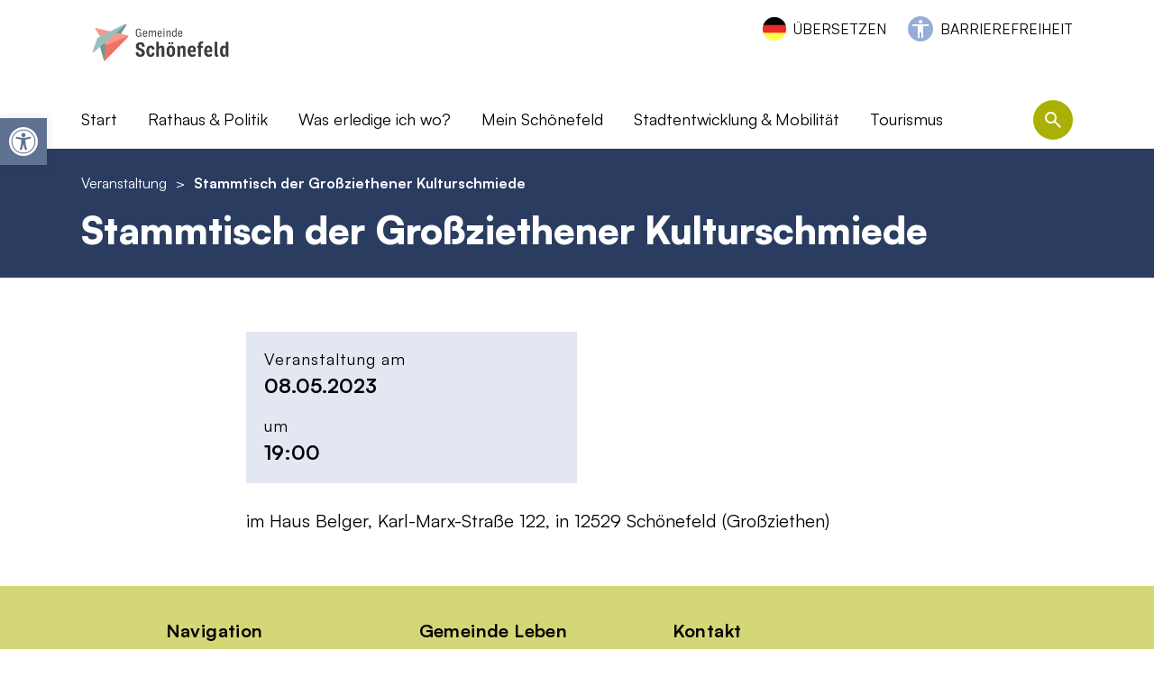

--- FILE ---
content_type: text/html; charset=UTF-8
request_url: https://gemeinde-schoenefeld.de/veranstaltung/stammtisch-der-grossziethener-kulturschmiede-5/
body_size: 26219
content:

<!DOCTYPE html>
<html lang="de" class="no-js">
<head>
    <meta charset="UTF-8">
    <meta name="viewport" content="width=device-width, initial-scale=1">
    <link rel="profile" href="http://gmpg.org/xfn/11">

    <link rel="apple-touch-icon-precomposed" sizes="152x152" href="https://gemeinde-schoenefeld.de/wp-content/themes/pn-gemeinde-schoenefeld-theme/assets/favicon/apple-touch-icon-152px.png?v=2">
    <link rel="apple-touch-icon-precomposed" sizes="120x120" href="https://gemeinde-schoenefeld.de/wp-content/themes/pn-gemeinde-schoenefeld-theme/assets/favicon/apple-touch-icon-120px.png?v=2">
    <link rel="apple-touch-icon-precomposed" sizes="76x76" href="https://gemeinde-schoenefeld.de/wp-content/themes/pn-gemeinde-schoenefeld-theme/assets/favicon/apple-touch-icon-76px.png?v=2">
    <link rel="apple-touch-icon-precomposed" sizes="60x60" href="https://gemeinde-schoenefeld.de/wp-content/themes/pn-gemeinde-schoenefeld-theme/assets/favicon/apple-touch-icon-60px.png?v=2">
    <link rel="apple-touch-icon-precomposed" sizes="144x144" href="https://gemeinde-schoenefeld.de/wp-content/themes/pn-gemeinde-schoenefeld-theme/assets/favicon/apple-touch-icon-144px.png?v=2">
    <link rel="apple-touch-icon-precomposed" sizes="114x114" href="https://gemeinde-schoenefeld.de/wp-content/themes/pn-gemeinde-schoenefeld-theme/assets/favicon/apple-touch-icon-114px.png?v=2">
    <link rel="apple-touch-icon-precomposed" sizes="72x72" href="https://gemeinde-schoenefeld.de/wp-content/themes/pn-gemeinde-schoenefeld-theme/assets/favicon/apple-touch-icon-72px.png?v=2">
    <link rel="apple-touch-icon" sizes="57x57" href="https://gemeinde-schoenefeld.de/wp-content/themes/pn-gemeinde-schoenefeld-theme/assets/favicon/apple-touch-icon-57px.png?v=2">

    <meta name="mobile-web-app-capable" content="yes">
    <meta name="apple-mobile-web-app-title" content="Gemeinde Schönefeld">

    <link rel="icon" sizes="196x196" href="https://gemeinde-schoenefeld.de/wp-content/themes/pn-gemeinde-schoenefeld-theme/assets/favicon/icon-196px.png?v=2">
    <link rel="shortcut icon" href="https://gemeinde-schoenefeld.de/wp-content/themes/pn-gemeinde-schoenefeld-theme/assets/favicon/icon-196px.png?v=2">
    <link rel="icon" type="image/png" sizes="64x64" href="https://gemeinde-schoenefeld.de/wp-content/themes/pn-gemeinde-schoenefeld-theme/assets/favicon/icon-64px.png?v=2">

    <meta name='robots' content='index, follow, max-image-preview:large, max-snippet:-1, max-video-preview:-1' />

	<!-- This site is optimized with the Yoast SEO plugin v26.6 - https://yoast.com/wordpress/plugins/seo/ -->
	<title>Stammtisch der Großziethener Kulturschmiede - Gemeinde Schönefeld</title>
	<link rel="canonical" href="https://gemeinde-schoenefeld.de/veranstaltung/stammtisch-der-grossziethener-kulturschmiede-5/" />
	<meta property="og:locale" content="de_DE" />
	<meta property="og:type" content="article" />
	<meta property="og:title" content="Stammtisch der Großziethener Kulturschmiede - Gemeinde Schönefeld" />
	<meta property="og:description" content="im Haus Belger, Karl-Marx-Straße 122, in 12529 Schönefeld (Großziethen)" />
	<meta property="og:url" content="https://gemeinde-schoenefeld.de/veranstaltung/stammtisch-der-grossziethener-kulturschmiede-5/" />
	<meta property="og:site_name" content="Gemeinde Schönefeld" />
	<meta property="article:publisher" content="https://www.facebook.com/profile.php?id=100077791954822" />
	<meta name="twitter:card" content="summary_large_image" />
	<meta name="twitter:label1" content="Geschätzte Lesezeit" />
	<meta name="twitter:data1" content="1 Minute" />
	<script type="application/ld+json" class="yoast-schema-graph">{"@context":"https://schema.org","@graph":[{"@type":"WebPage","@id":"https://gemeinde-schoenefeld.de/veranstaltung/stammtisch-der-grossziethener-kulturschmiede-5/","url":"https://gemeinde-schoenefeld.de/veranstaltung/stammtisch-der-grossziethener-kulturschmiede-5/","name":"Stammtisch der Großziethener Kulturschmiede - Gemeinde Schönefeld","isPartOf":{"@id":"https://gemeinde-schoenefeld.de/#website"},"datePublished":"2023-01-17T11:30:04+00:00","inLanguage":"de","potentialAction":[{"@type":"ReadAction","target":["https://gemeinde-schoenefeld.de/veranstaltung/stammtisch-der-grossziethener-kulturschmiede-5/"]}]},{"@type":"WebSite","@id":"https://gemeinde-schoenefeld.de/#website","url":"https://gemeinde-schoenefeld.de/","name":"Gemeinde Schönefeld","description":"","publisher":{"@id":"https://gemeinde-schoenefeld.de/#organization"},"potentialAction":[{"@type":"SearchAction","target":{"@type":"EntryPoint","urlTemplate":"https://gemeinde-schoenefeld.de/?s={search_term_string}"},"query-input":{"@type":"PropertyValueSpecification","valueRequired":true,"valueName":"search_term_string"}}],"inLanguage":"de"},{"@type":"Organization","@id":"https://gemeinde-schoenefeld.de/#organization","name":"Gemeinde Schönefeld","url":"https://gemeinde-schoenefeld.de/","logo":{"@type":"ImageObject","inLanguage":"de","@id":"https://gemeinde-schoenefeld.de/#/schema/logo/image/","url":"https://gemeinde-schoenefeld.de/wp-content/uploads/2024/01/Logo_Gemeinde-Schoenefeld.jpg","contentUrl":"https://gemeinde-schoenefeld.de/wp-content/uploads/2024/01/Logo_Gemeinde-Schoenefeld.jpg","width":1210,"height":1033,"caption":"Gemeinde Schönefeld"},"image":{"@id":"https://gemeinde-schoenefeld.de/#/schema/logo/image/"},"sameAs":["https://www.facebook.com/profile.php?id=100077791954822","https://www.instagram.com/gemeindeschoenefeld/"]}]}</script>
	<!-- / Yoast SEO plugin. -->


<link rel="alternate" title="oEmbed (JSON)" type="application/json+oembed" href="https://gemeinde-schoenefeld.de/wp-json/oembed/1.0/embed?url=https%3A%2F%2Fgemeinde-schoenefeld.de%2Fveranstaltung%2Fstammtisch-der-grossziethener-kulturschmiede-5%2F" />
<link rel="alternate" title="oEmbed (XML)" type="text/xml+oembed" href="https://gemeinde-schoenefeld.de/wp-json/oembed/1.0/embed?url=https%3A%2F%2Fgemeinde-schoenefeld.de%2Fveranstaltung%2Fstammtisch-der-grossziethener-kulturschmiede-5%2F&#038;format=xml" />
		<style>
			.lazyload,
			.lazyloading {
				max-width: 100%;
			}
		</style>
		<style id='wp-img-auto-sizes-contain-inline-css' type='text/css'>
img:is([sizes=auto i],[sizes^="auto," i]){contain-intrinsic-size:3000px 1500px}
/*# sourceURL=wp-img-auto-sizes-contain-inline-css */
</style>
<style id='wp-emoji-styles-inline-css' type='text/css'>

	img.wp-smiley, img.emoji {
		display: inline !important;
		border: none !important;
		box-shadow: none !important;
		height: 1em !important;
		width: 1em !important;
		margin: 0 0.07em !important;
		vertical-align: -0.1em !important;
		background: none !important;
		padding: 0 !important;
	}
/*# sourceURL=wp-emoji-styles-inline-css */
</style>
<style id='wp-block-library-inline-css' type='text/css'>
:root{--wp-block-synced-color:#7a00df;--wp-block-synced-color--rgb:122,0,223;--wp-bound-block-color:var(--wp-block-synced-color);--wp-editor-canvas-background:#ddd;--wp-admin-theme-color:#007cba;--wp-admin-theme-color--rgb:0,124,186;--wp-admin-theme-color-darker-10:#006ba1;--wp-admin-theme-color-darker-10--rgb:0,107,160.5;--wp-admin-theme-color-darker-20:#005a87;--wp-admin-theme-color-darker-20--rgb:0,90,135;--wp-admin-border-width-focus:2px}@media (min-resolution:192dpi){:root{--wp-admin-border-width-focus:1.5px}}.wp-element-button{cursor:pointer}:root .has-very-light-gray-background-color{background-color:#eee}:root .has-very-dark-gray-background-color{background-color:#313131}:root .has-very-light-gray-color{color:#eee}:root .has-very-dark-gray-color{color:#313131}:root .has-vivid-green-cyan-to-vivid-cyan-blue-gradient-background{background:linear-gradient(135deg,#00d084,#0693e3)}:root .has-purple-crush-gradient-background{background:linear-gradient(135deg,#34e2e4,#4721fb 50%,#ab1dfe)}:root .has-hazy-dawn-gradient-background{background:linear-gradient(135deg,#faaca8,#dad0ec)}:root .has-subdued-olive-gradient-background{background:linear-gradient(135deg,#fafae1,#67a671)}:root .has-atomic-cream-gradient-background{background:linear-gradient(135deg,#fdd79a,#004a59)}:root .has-nightshade-gradient-background{background:linear-gradient(135deg,#330968,#31cdcf)}:root .has-midnight-gradient-background{background:linear-gradient(135deg,#020381,#2874fc)}:root{--wp--preset--font-size--normal:16px;--wp--preset--font-size--huge:42px}.has-regular-font-size{font-size:1em}.has-larger-font-size{font-size:2.625em}.has-normal-font-size{font-size:var(--wp--preset--font-size--normal)}.has-huge-font-size{font-size:var(--wp--preset--font-size--huge)}.has-text-align-center{text-align:center}.has-text-align-left{text-align:left}.has-text-align-right{text-align:right}.has-fit-text{white-space:nowrap!important}#end-resizable-editor-section{display:none}.aligncenter{clear:both}.items-justified-left{justify-content:flex-start}.items-justified-center{justify-content:center}.items-justified-right{justify-content:flex-end}.items-justified-space-between{justify-content:space-between}.screen-reader-text{border:0;clip-path:inset(50%);height:1px;margin:-1px;overflow:hidden;padding:0;position:absolute;width:1px;word-wrap:normal!important}.screen-reader-text:focus{background-color:#ddd;clip-path:none;color:#444;display:block;font-size:1em;height:auto;left:5px;line-height:normal;padding:15px 23px 14px;text-decoration:none;top:5px;width:auto;z-index:100000}html :where(.has-border-color){border-style:solid}html :where([style*=border-top-color]){border-top-style:solid}html :where([style*=border-right-color]){border-right-style:solid}html :where([style*=border-bottom-color]){border-bottom-style:solid}html :where([style*=border-left-color]){border-left-style:solid}html :where([style*=border-width]){border-style:solid}html :where([style*=border-top-width]){border-top-style:solid}html :where([style*=border-right-width]){border-right-style:solid}html :where([style*=border-bottom-width]){border-bottom-style:solid}html :where([style*=border-left-width]){border-left-style:solid}html :where(img[class*=wp-image-]){height:auto;max-width:100%}:where(figure){margin:0 0 1em}html :where(.is-position-sticky){--wp-admin--admin-bar--position-offset:var(--wp-admin--admin-bar--height,0px)}@media screen and (max-width:600px){html :where(.is-position-sticky){--wp-admin--admin-bar--position-offset:0px}}

/*# sourceURL=wp-block-library-inline-css */
</style><style id='global-styles-inline-css' type='text/css'>
:root{--wp--preset--aspect-ratio--square: 1;--wp--preset--aspect-ratio--4-3: 4/3;--wp--preset--aspect-ratio--3-4: 3/4;--wp--preset--aspect-ratio--3-2: 3/2;--wp--preset--aspect-ratio--2-3: 2/3;--wp--preset--aspect-ratio--16-9: 16/9;--wp--preset--aspect-ratio--9-16: 9/16;--wp--preset--color--black: #000000;--wp--preset--color--cyan-bluish-gray: #abb8c3;--wp--preset--color--white: #ffffff;--wp--preset--color--pale-pink: #f78da7;--wp--preset--color--vivid-red: #cf2e2e;--wp--preset--color--luminous-vivid-orange: #ff6900;--wp--preset--color--luminous-vivid-amber: #fcb900;--wp--preset--color--light-green-cyan: #7bdcb5;--wp--preset--color--vivid-green-cyan: #00d084;--wp--preset--color--pale-cyan-blue: #8ed1fc;--wp--preset--color--vivid-cyan-blue: #0693e3;--wp--preset--color--vivid-purple: #9b51e0;--wp--preset--gradient--vivid-cyan-blue-to-vivid-purple: linear-gradient(135deg,rgb(6,147,227) 0%,rgb(155,81,224) 100%);--wp--preset--gradient--light-green-cyan-to-vivid-green-cyan: linear-gradient(135deg,rgb(122,220,180) 0%,rgb(0,208,130) 100%);--wp--preset--gradient--luminous-vivid-amber-to-luminous-vivid-orange: linear-gradient(135deg,rgb(252,185,0) 0%,rgb(255,105,0) 100%);--wp--preset--gradient--luminous-vivid-orange-to-vivid-red: linear-gradient(135deg,rgb(255,105,0) 0%,rgb(207,46,46) 100%);--wp--preset--gradient--very-light-gray-to-cyan-bluish-gray: linear-gradient(135deg,rgb(238,238,238) 0%,rgb(169,184,195) 100%);--wp--preset--gradient--cool-to-warm-spectrum: linear-gradient(135deg,rgb(74,234,220) 0%,rgb(151,120,209) 20%,rgb(207,42,186) 40%,rgb(238,44,130) 60%,rgb(251,105,98) 80%,rgb(254,248,76) 100%);--wp--preset--gradient--blush-light-purple: linear-gradient(135deg,rgb(255,206,236) 0%,rgb(152,150,240) 100%);--wp--preset--gradient--blush-bordeaux: linear-gradient(135deg,rgb(254,205,165) 0%,rgb(254,45,45) 50%,rgb(107,0,62) 100%);--wp--preset--gradient--luminous-dusk: linear-gradient(135deg,rgb(255,203,112) 0%,rgb(199,81,192) 50%,rgb(65,88,208) 100%);--wp--preset--gradient--pale-ocean: linear-gradient(135deg,rgb(255,245,203) 0%,rgb(182,227,212) 50%,rgb(51,167,181) 100%);--wp--preset--gradient--electric-grass: linear-gradient(135deg,rgb(202,248,128) 0%,rgb(113,206,126) 100%);--wp--preset--gradient--midnight: linear-gradient(135deg,rgb(2,3,129) 0%,rgb(40,116,252) 100%);--wp--preset--font-size--small: 13px;--wp--preset--font-size--medium: 20px;--wp--preset--font-size--large: 36px;--wp--preset--font-size--x-large: 42px;--wp--preset--spacing--20: 0.44rem;--wp--preset--spacing--30: 0.67rem;--wp--preset--spacing--40: 1rem;--wp--preset--spacing--50: 1.5rem;--wp--preset--spacing--60: 2.25rem;--wp--preset--spacing--70: 3.38rem;--wp--preset--spacing--80: 5.06rem;--wp--preset--shadow--natural: 6px 6px 9px rgba(0, 0, 0, 0.2);--wp--preset--shadow--deep: 12px 12px 50px rgba(0, 0, 0, 0.4);--wp--preset--shadow--sharp: 6px 6px 0px rgba(0, 0, 0, 0.2);--wp--preset--shadow--outlined: 6px 6px 0px -3px rgb(255, 255, 255), 6px 6px rgb(0, 0, 0);--wp--preset--shadow--crisp: 6px 6px 0px rgb(0, 0, 0);}:where(.is-layout-flex){gap: 0.5em;}:where(.is-layout-grid){gap: 0.5em;}body .is-layout-flex{display: flex;}.is-layout-flex{flex-wrap: wrap;align-items: center;}.is-layout-flex > :is(*, div){margin: 0;}body .is-layout-grid{display: grid;}.is-layout-grid > :is(*, div){margin: 0;}:where(.wp-block-columns.is-layout-flex){gap: 2em;}:where(.wp-block-columns.is-layout-grid){gap: 2em;}:where(.wp-block-post-template.is-layout-flex){gap: 1.25em;}:where(.wp-block-post-template.is-layout-grid){gap: 1.25em;}.has-black-color{color: var(--wp--preset--color--black) !important;}.has-cyan-bluish-gray-color{color: var(--wp--preset--color--cyan-bluish-gray) !important;}.has-white-color{color: var(--wp--preset--color--white) !important;}.has-pale-pink-color{color: var(--wp--preset--color--pale-pink) !important;}.has-vivid-red-color{color: var(--wp--preset--color--vivid-red) !important;}.has-luminous-vivid-orange-color{color: var(--wp--preset--color--luminous-vivid-orange) !important;}.has-luminous-vivid-amber-color{color: var(--wp--preset--color--luminous-vivid-amber) !important;}.has-light-green-cyan-color{color: var(--wp--preset--color--light-green-cyan) !important;}.has-vivid-green-cyan-color{color: var(--wp--preset--color--vivid-green-cyan) !important;}.has-pale-cyan-blue-color{color: var(--wp--preset--color--pale-cyan-blue) !important;}.has-vivid-cyan-blue-color{color: var(--wp--preset--color--vivid-cyan-blue) !important;}.has-vivid-purple-color{color: var(--wp--preset--color--vivid-purple) !important;}.has-black-background-color{background-color: var(--wp--preset--color--black) !important;}.has-cyan-bluish-gray-background-color{background-color: var(--wp--preset--color--cyan-bluish-gray) !important;}.has-white-background-color{background-color: var(--wp--preset--color--white) !important;}.has-pale-pink-background-color{background-color: var(--wp--preset--color--pale-pink) !important;}.has-vivid-red-background-color{background-color: var(--wp--preset--color--vivid-red) !important;}.has-luminous-vivid-orange-background-color{background-color: var(--wp--preset--color--luminous-vivid-orange) !important;}.has-luminous-vivid-amber-background-color{background-color: var(--wp--preset--color--luminous-vivid-amber) !important;}.has-light-green-cyan-background-color{background-color: var(--wp--preset--color--light-green-cyan) !important;}.has-vivid-green-cyan-background-color{background-color: var(--wp--preset--color--vivid-green-cyan) !important;}.has-pale-cyan-blue-background-color{background-color: var(--wp--preset--color--pale-cyan-blue) !important;}.has-vivid-cyan-blue-background-color{background-color: var(--wp--preset--color--vivid-cyan-blue) !important;}.has-vivid-purple-background-color{background-color: var(--wp--preset--color--vivid-purple) !important;}.has-black-border-color{border-color: var(--wp--preset--color--black) !important;}.has-cyan-bluish-gray-border-color{border-color: var(--wp--preset--color--cyan-bluish-gray) !important;}.has-white-border-color{border-color: var(--wp--preset--color--white) !important;}.has-pale-pink-border-color{border-color: var(--wp--preset--color--pale-pink) !important;}.has-vivid-red-border-color{border-color: var(--wp--preset--color--vivid-red) !important;}.has-luminous-vivid-orange-border-color{border-color: var(--wp--preset--color--luminous-vivid-orange) !important;}.has-luminous-vivid-amber-border-color{border-color: var(--wp--preset--color--luminous-vivid-amber) !important;}.has-light-green-cyan-border-color{border-color: var(--wp--preset--color--light-green-cyan) !important;}.has-vivid-green-cyan-border-color{border-color: var(--wp--preset--color--vivid-green-cyan) !important;}.has-pale-cyan-blue-border-color{border-color: var(--wp--preset--color--pale-cyan-blue) !important;}.has-vivid-cyan-blue-border-color{border-color: var(--wp--preset--color--vivid-cyan-blue) !important;}.has-vivid-purple-border-color{border-color: var(--wp--preset--color--vivid-purple) !important;}.has-vivid-cyan-blue-to-vivid-purple-gradient-background{background: var(--wp--preset--gradient--vivid-cyan-blue-to-vivid-purple) !important;}.has-light-green-cyan-to-vivid-green-cyan-gradient-background{background: var(--wp--preset--gradient--light-green-cyan-to-vivid-green-cyan) !important;}.has-luminous-vivid-amber-to-luminous-vivid-orange-gradient-background{background: var(--wp--preset--gradient--luminous-vivid-amber-to-luminous-vivid-orange) !important;}.has-luminous-vivid-orange-to-vivid-red-gradient-background{background: var(--wp--preset--gradient--luminous-vivid-orange-to-vivid-red) !important;}.has-very-light-gray-to-cyan-bluish-gray-gradient-background{background: var(--wp--preset--gradient--very-light-gray-to-cyan-bluish-gray) !important;}.has-cool-to-warm-spectrum-gradient-background{background: var(--wp--preset--gradient--cool-to-warm-spectrum) !important;}.has-blush-light-purple-gradient-background{background: var(--wp--preset--gradient--blush-light-purple) !important;}.has-blush-bordeaux-gradient-background{background: var(--wp--preset--gradient--blush-bordeaux) !important;}.has-luminous-dusk-gradient-background{background: var(--wp--preset--gradient--luminous-dusk) !important;}.has-pale-ocean-gradient-background{background: var(--wp--preset--gradient--pale-ocean) !important;}.has-electric-grass-gradient-background{background: var(--wp--preset--gradient--electric-grass) !important;}.has-midnight-gradient-background{background: var(--wp--preset--gradient--midnight) !important;}.has-small-font-size{font-size: var(--wp--preset--font-size--small) !important;}.has-medium-font-size{font-size: var(--wp--preset--font-size--medium) !important;}.has-large-font-size{font-size: var(--wp--preset--font-size--large) !important;}.has-x-large-font-size{font-size: var(--wp--preset--font-size--x-large) !important;}
/*# sourceURL=global-styles-inline-css */
</style>

<style id='classic-theme-styles-inline-css' type='text/css'>
/*! This file is auto-generated */
.wp-block-button__link{color:#fff;background-color:#32373c;border-radius:9999px;box-shadow:none;text-decoration:none;padding:calc(.667em + 2px) calc(1.333em + 2px);font-size:1.125em}.wp-block-file__button{background:#32373c;color:#fff;text-decoration:none}
/*# sourceURL=/wp-includes/css/classic-themes.min.css */
</style>
<link rel='stylesheet' id='wp-components-css' href='https://gemeinde-schoenefeld.de/wp-includes/css/dist/components/style.min.css?ver=6.9' type='text/css' media='all' />
<link rel='stylesheet' id='wp-preferences-css' href='https://gemeinde-schoenefeld.de/wp-includes/css/dist/preferences/style.min.css?ver=6.9' type='text/css' media='all' />
<link rel='stylesheet' id='wp-block-editor-css' href='https://gemeinde-schoenefeld.de/wp-includes/css/dist/block-editor/style.min.css?ver=6.9' type='text/css' media='all' />
<link rel='stylesheet' id='popup-maker-block-library-style-css' href='https://gemeinde-schoenefeld.de/wp-content/plugins/popup-maker/dist/packages/block-library-style.css?ver=dbea705cfafe089d65f1' type='text/css' media='all' />
<link rel='stylesheet' id='auto-translate-css' href='https://gemeinde-schoenefeld.de/wp-content/plugins/auto-translate/public/css/auto-translate-public.min.css?ver=1.5.4' type='text/css' media='all' />
<link rel='stylesheet' id='auto-translate-global-css' href='https://gemeinde-schoenefeld.de/wp-content/plugins/auto-translate/global/css/auto-translate-global.min.css?ver=1.5.4' type='text/css' media='all' />
<link rel='stylesheet' id='dashicons-css' href='https://gemeinde-schoenefeld.de/wp-includes/css/dashicons.min.css?ver=6.9' type='text/css' media='all' />
<link rel='stylesheet' id='everest-forms-general-css' href='https://gemeinde-schoenefeld.de/wp-content/plugins/everest-forms/assets/css/everest-forms.css?ver=3.4.1' type='text/css' media='all' />
<link rel='stylesheet' id='jquery-intl-tel-input-css' href='https://gemeinde-schoenefeld.de/wp-content/plugins/everest-forms/assets/css/intlTelInput.css?ver=3.4.1' type='text/css' media='all' />
<link rel='stylesheet' id='bsearch-style-css' href='https://gemeinde-schoenefeld.de/wp-content/plugins/better-search/includes/css/bsearch-styles.min.css?ver=4.2.1' type='text/css' media='all' />
<link rel='stylesheet' id='pojo-a11y-css' href='https://gemeinde-schoenefeld.de/wp-content/plugins/pojo-accessibility/modules/legacy/assets/css/style.min.css?ver=1.0.0' type='text/css' media='all' />
<link rel='stylesheet' id='tablepress-default-css' href='https://gemeinde-schoenefeld.de/wp-content/plugins/tablepress/css/build/default.css?ver=3.2.6' type='text/css' media='all' />
<link rel='stylesheet' id='borlabs-cookie-css' href='https://gemeinde-schoenefeld.de/wp-content/cache/borlabs-cookie/borlabs-cookie_1_de.css?ver=2.3.6-11' type='text/css' media='all' />
<link rel='stylesheet' id='pn_custom_styles-css' href='https://gemeinde-schoenefeld.de/wp-content/themes/pn-gemeinde-schoenefeld-theme/css/custom.css?ver=1.0.10' type='text/css' media='all' />
<script type="text/javascript" src="https://gemeinde-schoenefeld.de/wp-content/themes/pn-gemeinde-schoenefeld-theme/js/swiper-bundle.min.js?ver=6.3.2" id="swiper_js-js"></script>
<script type="text/javascript" src="https://gemeinde-schoenefeld.de/wp-content/themes/pn-gemeinde-schoenefeld-theme/js/hls.min.js?ver=6.3.2" id="hls_js-js"></script>
<script type="text/javascript" src="https://gemeinde-schoenefeld.de/wp-content/themes/pn-gemeinde-schoenefeld-theme/js/app.js?ver=1.0.1" id="pn_javascript-js"></script>
<script type="text/javascript" src="https://gemeinde-schoenefeld.de/wp-includes/js/jquery/jquery.min.js?ver=3.7.1" id="jquery-core-js"></script>
<script type="text/javascript" src="https://gemeinde-schoenefeld.de/wp-includes/js/jquery/jquery-migrate.min.js?ver=3.4.1" id="jquery-migrate-js"></script>
<script type="text/javascript" src="https://gemeinde-schoenefeld.de/wp-content/plugins/auto-translate/public/js/auto-translate-public.min.js?ver=1.5.4" id="auto-translate-js"></script>
<script type="text/javascript" id="borlabs-cookie-prioritize-js-extra">
/* <![CDATA[ */
var borlabsCookiePrioritized = {"domain":"gemeinde-schoenefeld.de","path":"/","version":"1","bots":"1","optInJS":{"statistics":{"google-analytics":"[base64]"}}};
//# sourceURL=borlabs-cookie-prioritize-js-extra
/* ]]> */
</script>
<script type="text/javascript" src="https://gemeinde-schoenefeld.de/wp-content/plugins/borlabs-cookie/assets/javascript/borlabs-cookie-prioritize.min.js?ver=2.3.6" id="borlabs-cookie-prioritize-js"></script>
<script></script><link rel="https://api.w.org/" href="https://gemeinde-schoenefeld.de/wp-json/" /><link rel="EditURI" type="application/rsd+xml" title="RSD" href="https://gemeinde-schoenefeld.de/xmlrpc.php?rsd" />
<meta name="generator" content="WordPress 6.9" />
<meta name="generator" content="Everest Forms 3.4.1" />
<link rel='shortlink' href='https://gemeinde-schoenefeld.de/?p=5264' />
<link rel="alternate" type="application/feed+json" title="Gemeinde Schönefeld &raquo; JSON Feed" href="https://gemeinde-schoenefeld.de/feed/json/" />
<style type="text/css">
#pojo-a11y-toolbar .pojo-a11y-toolbar-toggle a{ background-color: #607292;	color: #ffffff;}
#pojo-a11y-toolbar .pojo-a11y-toolbar-overlay, #pojo-a11y-toolbar .pojo-a11y-toolbar-overlay ul.pojo-a11y-toolbar-items.pojo-a11y-links{ border-color: #607292;}
body.pojo-a11y-focusable a:focus{ outline-style: solid !important;	outline-width: 1px !important;	outline-color: #FF0000 !important;}
#pojo-a11y-toolbar{ top: 131px !important;}
#pojo-a11y-toolbar .pojo-a11y-toolbar-overlay{ background-color: #ffffff;}
#pojo-a11y-toolbar .pojo-a11y-toolbar-overlay ul.pojo-a11y-toolbar-items li.pojo-a11y-toolbar-item a, #pojo-a11y-toolbar .pojo-a11y-toolbar-overlay p.pojo-a11y-toolbar-title{ color: #333333;}
#pojo-a11y-toolbar .pojo-a11y-toolbar-overlay ul.pojo-a11y-toolbar-items li.pojo-a11y-toolbar-item a.active{ background-color: #aab104;	color: #ffffff;}
@media (max-width: 767px) { #pojo-a11y-toolbar { top: 50px !important; } }</style>		<script>
			document.documentElement.className = document.documentElement.className.replace('no-js', 'js');
		</script>
				<style>
			.no-js img.lazyload {
				display: none;
			}

			figure.wp-block-image img.lazyloading {
				min-width: 150px;
			}

			.lazyload,
			.lazyloading {
				--smush-placeholder-width: 100px;
				--smush-placeholder-aspect-ratio: 1/1;
				width: var(--smush-image-width, var(--smush-placeholder-width)) !important;
				aspect-ratio: var(--smush-image-aspect-ratio, var(--smush-placeholder-aspect-ratio)) !important;
			}

						.lazyload, .lazyloading {
				opacity: 0;
			}

			.lazyloaded {
				opacity: 1;
				transition: opacity 400ms;
				transition-delay: 0ms;
			}

					</style>
		<script>
if('0' === '1') {
    window.dataLayer = window.dataLayer || [];
    function gtag(){dataLayer.push(arguments);}
    gtag('consent', 'default', {
       'ad_storage': 'denied',
       'analytics_storage': 'denied'
    });
    gtag("js", new Date());

    gtag("config", "G-N883KKJN0W", { "anonymize_ip": true });

    (function (w, d, s, i) {
    var f = d.getElementsByTagName(s)[0],
        j = d.createElement(s);
    j.async = true;
    j.src =
        "https://www.googletagmanager.com/gtag/js?id=" + i;
    f.parentNode.insertBefore(j, f);
    })(window, document, "script", "G-N883KKJN0W");
}
</script><meta name="generator" content="Powered by WPBakery Page Builder - drag and drop page builder for WordPress."/>
<noscript><style> .wpb_animate_when_almost_visible { opacity: 1; }</style></noscript></head>

<body class="wp-singular veranstaltung-template-default single single-veranstaltung postid-5264 wp-theme-pn-gemeinde-schoenefeld-theme everest-forms-no-js wpb-js-composer js-comp-ver-8.7.2 vc_responsive">


    <div id="header">
        <div class="container">
            <div class="row header-content">
                                <div class="header-barrierefreiheit-links desktop">
                    <div class="header-content--language-switcher">
                                                    <div id="accept-translate">ÜBERSETZEN</div>
                                                </div>
                    <div class="header-content--barrierefreiheit">
                        <div class="menu-barrierefreiheit-container"><ul id="menu-barrierefreiheit" class="menu"><li id="menu-item-2456" class="menu-item menu-item-type-post_type menu-item-object-page level-0 menu-item-2456 object-id-2451"><a href="https://gemeinde-schoenefeld.de/barrierefreiheit/">Barrierefreiheit</a></li>
</ul></div>                    </div>
                </div>
                <div class="logo">
                    <a href="https://gemeinde-schoenefeld.de" title="Home URL">
                        <img class="logo-default lazyload" data-src="https://gemeinde-schoenefeld.de/wp-content/uploads/2024/08/Schoenefeld_Logo_2024_RGB.jpg" alt="Schoenefeld_Logo_2024_RGB" src="[data-uri]" style="--smush-placeholder-width: 1500px; --smush-placeholder-aspect-ratio: 1500/556;" />
                        <img class="logo-default logo-white lazyload" data-src="https://gemeinde-schoenefeld.de/wp-content/uploads/2022/10/Logo-white.png" alt="Logo-white" src="[data-uri]" style="--smush-placeholder-width: 500px; --smush-placeholder-aspect-ratio: 500/231;" />
                    </a>
                </div>
                <div class="col-12">
                    <div class="main-header-navigation">
                        <div class="row">
                            <div class="col-12 col-xl-11">
                                <div class="menu-main-header-navigation-container"><ul id="menu-main-header-navigation" class="menu"><li id="menu-item-27" class="menu-item menu-item-type-post_type menu-item-object-page menu-item-home level-0 menu-item-27 object-id-9"><a href="https://gemeinde-schoenefeld.de/">Start</a></li>
<li id="menu-item-1349" class="e-page-12 menu-item menu-item-type-custom menu-item-object-custom menu-item-has-children level-0 menu-item-1349 object-id-1349"><a>Rathaus &#038; Politik</a>
<ul class="sub-menu">
	<li id="menu-item-199" class="menu-item menu-item-type-custom menu-item-object-custom level-1 menu-item-199 object-id-199"><a href="/news/">Aktuelles</a><div class="pn-menu-posts">
                    <div class="pn-menu-posts--post">
                        <div class="pn-menu-posts--post-title"><a href="https://gemeinde-schoenefeld.de/news/aktuelles/hinweise-zu-laenger-anhaltenden-ausfaellen-der-strassenbeleuchtung/" title="Post Title">Hinweise zu länger anhaltenden Ausfällen der Straßenbeleuchtung</a></div>
                        <div class="pn-menu-posts--post-date">13.01.26</div>
                        <div class="pn-menu-posts--post-content">Südlicher Abschnitt Schillerstraße, Ortsteil Großziethen: Im Zuge der Bauarbeiten zum Austausch des […]</div>
                    </div>
                    <div class="pn-menu-posts--post">
                        <div class="pn-menu-posts--post-title"><a href="https://gemeinde-schoenefeld.de/news/aktuelles/aufgrund-des-wetters-einschraenkungen-in-der-zulassungsstelle/" title="Post Title">Aufgrund des Wetters: Einschränkungen in der Zulassungsstelle</a></div>
                        <div class="pn-menu-posts--post-date">08.01.26</div>
                        <div class="pn-menu-posts--post-content">&nbsp; Der Landkreis Dahme-Spreewald weist vorsorglich darauf hin, dass es auf Grund […]</div>
                    </div><a href="/news/" class="pn-button-outer" title="Alle ansehen"><span class="pn-button">Alle <span class="capitalize">news</span> sehen</span></a></div></li>
	<li id="menu-item-1350" class="e-page-35 menu-item menu-item-type-custom menu-item-object-custom menu-item-has-children level-1 menu-item-1350 object-id-1350"><a>Rathaus</a>
	<ul class="sub-menu">
		<li id="menu-item-144" class="menu-item menu-item-type-post_type menu-item-object-page level-2 menu-item-144 object-id-37"><a href="https://gemeinde-schoenefeld.de/rathaus-politik/rathaus/oeffnungszeiten/">Öffnungszeiten</a></li>
		<li id="menu-item-145" class="menu-item menu-item-type-post_type menu-item-object-page level-2 menu-item-145 object-id-39"><a href="https://gemeinde-schoenefeld.de/rathaus-politik/rathaus/buergermeister/">Bürgermeister</a></li>
		<li id="menu-item-146" class="menu-item menu-item-type-post_type menu-item-object-page level-2 menu-item-146 object-id-41"><a href="https://gemeinde-schoenefeld.de/rathaus-politik/rathaus/aemter-mitarbeiter/">Ämter &#038; Mitarbeiter*innen</a></li>
		<li id="menu-item-5419" class="menu-item menu-item-type-post_type menu-item-object-page level-2 menu-item-5419 object-id-5414"><a href="https://gemeinde-schoenefeld.de/rathaus-politik/rathaus/aemter-mitarbeiter/gleichstellungsbeauftragte/">Gleichstellungsbeauftragte</a></li>
		<li id="menu-item-148" class="menu-item menu-item-type-post_type menu-item-object-page level-2 menu-item-148 object-id-45"><a href="https://gemeinde-schoenefeld.de/rathaus-politik/rathaus/karriere-in-schoenefeld/">Karriere in Schönefeld</a></li>
		<li id="menu-item-8894" class="menu-item menu-item-type-post_type menu-item-object-page level-2 menu-item-8894 object-id-8791"><a href="https://gemeinde-schoenefeld.de/leitbild/">Leitbild der Gemeinde</a></li>
		<li id="menu-item-147" class="menu-item menu-item-type-post_type menu-item-object-page level-2 menu-item-147 object-id-43"><a href="https://gemeinde-schoenefeld.de/rathaus-politik/rathaus/ausschreibungen/">Ausschreibungen / Vergaben</a></li>
		<li id="menu-item-149" class="menu-item menu-item-type-post_type menu-item-object-page level-2 menu-item-149 object-id-47"><a href="https://gemeinde-schoenefeld.de/rathaus-politik/rathaus/satzungen/">Satzungen und Ordnungen</a></li>
		<li id="menu-item-5200" class="menu-item menu-item-type-post_type menu-item-object-page level-2 menu-item-5200 object-id-5198"><a href="https://gemeinde-schoenefeld.de/rathaus-politik/bekanntmachungen/">Bekanntmachungen</a></li>
		<li id="menu-item-5130" class="menu-item menu-item-type-post_type menu-item-object-page level-2 menu-item-5130 object-id-316"><a href="https://gemeinde-schoenefeld.de/presse/">Presse</a></li>
	</ul>
</li>
	<li id="menu-item-1351" class="e-page-49 menu-item menu-item-type-custom menu-item-object-custom menu-item-has-children level-1 menu-item-1351 object-id-1351"><a>Bürgerservice</a>
	<ul class="sub-menu">
		<li id="menu-item-5396" class="menu-item menu-item-type-post_type menu-item-object-page level-2 menu-item-5396 object-id-5394"><a href="https://gemeinde-schoenefeld.de/rathaus-politik/buergerservice/buergerinformation/">Bürgerinformation</a></li>
		<li id="menu-item-5231" class="menu-item menu-item-type-post_type menu-item-object-page level-2 menu-item-5231 object-id-5229"><a href="https://gemeinde-schoenefeld.de/rathaus-politik/buergerservice/online-dienste/">Online Dienste</a></li>
		<li id="menu-item-1913" class="menu-item menu-item-type-custom menu-item-object-custom level-2 menu-item-1913 object-id-1913"><a target="_blank" href="https://termine-reservieren.de/termine/gemeinde-schoenefeld/">Online Terminbuchung</a></li>
		<li id="menu-item-152" class="menu-item menu-item-type-post_type menu-item-object-page level-2 menu-item-152 object-id-55"><a href="https://gemeinde-schoenefeld.de/rathaus-politik/buergerservice/dienstleistungen-a-z/">Dienstleistungen A-Z</a></li>
		<li id="menu-item-150" class="menu-item menu-item-type-post_type menu-item-object-page level-2 menu-item-150 object-id-51"><a href="https://gemeinde-schoenefeld.de/rathaus-politik/buergerservice/formulare/">Formulare</a></li>
		<li id="menu-item-4886" class="menu-item menu-item-type-post_type menu-item-object-page level-2 menu-item-4886 object-id-4883"><a href="https://gemeinde-schoenefeld.de/rathaus-politik/rathaus/fundbuero/">Fundbüro</a></li>
	</ul>
</li>
	<li id="menu-item-1352" class="e-page-57 menu-item menu-item-type-custom menu-item-object-custom menu-item-has-children level-1 menu-item-1352 object-id-1352"><a>Politik</a>
	<ul class="sub-menu">
		<li id="menu-item-153" class="menu-item menu-item-type-post_type menu-item-object-page level-2 menu-item-153 object-id-59"><a href="https://gemeinde-schoenefeld.de/rathaus-politik/politik/sitzungsplaene/">Sitzungsplan</a></li>
		<li id="menu-item-13794" class="menu-item menu-item-type-post_type menu-item-object-page level-2 menu-item-13794 object-id-13788"><a href="https://gemeinde-schoenefeld.de/haushaltsplan-der-gemeinde/">Haushaltsplan der Gemeinde</a></li>
		<li id="menu-item-2096" class="menu-item menu-item-type-custom menu-item-object-custom level-2 menu-item-2096 object-id-2096"><a target="_blank" href="https://www.ratsinfo-online.net/schoenefeld-bi/si010_e.asp">Bürgerinformationssystem</a></li>
		<li id="menu-item-2097" class="menu-item menu-item-type-custom menu-item-object-custom level-2 menu-item-2097 object-id-2097"><a target="_blank" href="https://ssl.ratsinfo-online.net/schoenefeld-ri/logon.asp">Login Informationssystem für Gemeindevertreter</a></li>
		<li id="menu-item-14087" class="menu-item menu-item-type-post_type menu-item-object-page level-2 menu-item-14087 object-id-10962"><a href="https://gemeinde-schoenefeld.de/videostream-gemeindevertretersitzung/">Livestream</a></li>
		<li id="menu-item-9933" class="menu-item menu-item-type-post_type menu-item-object-page level-2 menu-item-9933 object-id-9911"><a href="https://gemeinde-schoenefeld.de/wahlen/">Wahlen</a></li>
	</ul>
</li>
</ul>
</li>
<li id="menu-item-25" class="menu-item menu-item-type-post_type menu-item-object-page level-0 menu-item-25 object-id-14"><a href="https://gemeinde-schoenefeld.de/was-erledige-ich-wo/">Was erledige ich wo?</a></li>
<li id="menu-item-1357" class="e-page-16 menu-item menu-item-type-custom menu-item-object-custom menu-item-has-children level-0 menu-item-1357 object-id-1357"><a>Mein Schönefeld</a>
<ul class="sub-menu">
	<li id="menu-item-13461" class="menu-item menu-item-type-post_type menu-item-object-page level-1 menu-item-13461 object-id-13041"><a href="https://gemeinde-schoenefeld.de/partnerschaft-fuer-demokratie/">Partnerschaft für Demokratie <div class="menu-item-image"><img data-src="https://gemeinde-schoenefeld.de/wp-content/uploads/2025/05/crowd-2718833_1280.jpg" alt="" src="[data-uri]" class="lazyload" style="--smush-placeholder-width: 1280px; --smush-placeholder-aspect-ratio: 1280/853;" /></div><div class="menu-item-link-title">Mehr erfahren</div></a></li>
	<li id="menu-item-1244" class="e-page-1245 menu-item menu-item-type-custom menu-item-object-custom menu-item-has-children level-1 menu-item-1244 object-id-1244"><a>Gemeinde</a>
	<ul class="sub-menu">
		<li id="menu-item-164" class="menu-item menu-item-type-post_type menu-item-object-page level-2 menu-item-164 object-id-81"><a href="https://gemeinde-schoenefeld.de/mein-schoenefeld/gemeinde/gemeindeportrait/">Gemeindeportrait</a></li>
		<li id="menu-item-165" class="menu-item menu-item-type-post_type menu-item-object-page level-2 menu-item-165 object-id-83"><a href="https://gemeinde-schoenefeld.de/mein-schoenefeld/gemeinde/geschichte/">Geschichte</a></li>
		<li id="menu-item-166" class="menu-item menu-item-type-post_type menu-item-object-page level-2 menu-item-166 object-id-85"><a href="https://gemeinde-schoenefeld.de/mein-schoenefeld/gemeinde/partnerstadt-bayangol/">Partnerstadt Bayangol</a></li>
		<li id="menu-item-167" class="menu-item menu-item-type-post_type menu-item-object-page level-2 menu-item-167 object-id-87"><a href="https://gemeinde-schoenefeld.de/mein-schoenefeld/gemeinde/kirchen/">Kirchen</a></li>
		<li id="menu-item-2215" class="menu-item menu-item-type-post_type menu-item-object-page level-2 menu-item-2215 object-id-2195"><a href="https://gemeinde-schoenefeld.de/mein-schoenefeld/gemeinde/schoenefeld-app/">Schönefeld App</a></li>
	</ul>
</li>
	<li id="menu-item-159" class="menu-item menu-item-type-post_type menu-item-object-page menu-item-has-children level-1 menu-item-159 object-id-71"><a href="https://gemeinde-schoenefeld.de/mein-schoenefeld/ortsteile/">Ortsteile</a>
	<ul class="sub-menu">
		<li id="menu-item-168" class="menu-item menu-item-type-post_type menu-item-object-page level-2 menu-item-168 object-id-89"><a href="https://gemeinde-schoenefeld.de/mein-schoenefeld/ortsteile/grossziethen/">Großziethen</a></li>
		<li id="menu-item-169" class="menu-item menu-item-type-post_type menu-item-object-page level-2 menu-item-169 object-id-91"><a href="https://gemeinde-schoenefeld.de/mein-schoenefeld/ortsteile/kiekebusch/">Kiekebusch</a></li>
		<li id="menu-item-224" class="menu-item menu-item-type-post_type menu-item-object-page level-2 menu-item-224 object-id-200"><a href="https://gemeinde-schoenefeld.de/mein-schoenefeld/ortsteile/schoenefeld/">Schönefeld</a></li>
		<li id="menu-item-223" class="menu-item menu-item-type-post_type menu-item-object-page level-2 menu-item-223 object-id-202"><a href="https://gemeinde-schoenefeld.de/mein-schoenefeld/ortsteile/selchow/">Selchow</a></li>
		<li id="menu-item-228" class="menu-item menu-item-type-post_type menu-item-object-page level-2 menu-item-228 object-id-226"><a href="https://gemeinde-schoenefeld.de/mein-schoenefeld/ortsteile/waltersdorf/">Waltersdorf</a></li>
		<li id="menu-item-222" class="menu-item menu-item-type-post_type menu-item-object-page level-2 menu-item-222 object-id-206"><a href="https://gemeinde-schoenefeld.de/mein-schoenefeld/ortsteile/wassmannsdorf/">Waßmannsdorf</a></li>
	</ul>
</li>
	<li id="menu-item-1360" class="e-page-73 menu-item menu-item-type-custom menu-item-object-custom menu-item-has-children level-1 menu-item-1360 object-id-1360"><a>Sicherheit und Gesundheit</a>
	<ul class="sub-menu">
		<li id="menu-item-170" class="menu-item menu-item-type-post_type menu-item-object-page level-2 menu-item-170 object-id-93"><a href="https://gemeinde-schoenefeld.de/mein-schoenefeld/sicherheit-und-gesundheit/feuerwehr/">Feuerwehr</a></li>
		<li id="menu-item-229" class="menu-item menu-item-type-post_type menu-item-object-page level-2 menu-item-229 object-id-208"><a href="https://gemeinde-schoenefeld.de/mein-schoenefeld/sicherheit-und-gesundheit/polizei/">Polizei</a></li>
		<li id="menu-item-230" class="menu-item menu-item-type-post_type menu-item-object-page level-2 menu-item-230 object-id-210"><a href="https://gemeinde-schoenefeld.de/mein-schoenefeld/sicherheit-und-gesundheit/medizinische-versorgung/">Medizinische Versorgung</a></li>
		<li id="menu-item-6771" class="menu-item menu-item-type-post_type menu-item-object-page level-2 menu-item-6771 object-id-6754"><a href="https://gemeinde-schoenefeld.de/mein-schoenefeld/sicherheit-und-gesundheit/kuemmern-im-verbund/">Kümmern im Verbund</a></li>
	</ul>
</li>
	<li id="menu-item-1362" class="e-page-75 menu-item menu-item-type-custom menu-item-object-custom menu-item-has-children level-1 menu-item-1362 object-id-1362"><a>Bildung und Erziehung</a>
	<ul class="sub-menu">
		<li id="menu-item-171" class="menu-item menu-item-type-post_type menu-item-object-page level-2 menu-item-171 object-id-95"><a href="https://gemeinde-schoenefeld.de/mein-schoenefeld/bildung-und-erziehung/kitas-und-tagespflege/">Kitas und Tagespflege</a></li>
		<li id="menu-item-231" class="menu-item menu-item-type-post_type menu-item-object-page level-2 menu-item-231 object-id-212"><a href="https://gemeinde-schoenefeld.de/mein-schoenefeld/bildung-und-erziehung/schule-und-hort/">Schule und Hort</a></li>
		<li id="menu-item-232" class="menu-item menu-item-type-post_type menu-item-object-page level-2 menu-item-232 object-id-214"><a href="https://gemeinde-schoenefeld.de/mein-schoenefeld/bildung-und-erziehung/bibliothek/">Bibliotheken</a></li>
	</ul>
</li>
	<li id="menu-item-1364" class="e-page-77 menu-item menu-item-type-custom menu-item-object-custom menu-item-has-children level-1 menu-item-1364 object-id-1364"><a>Sport und Freizeit</a>
	<ul class="sub-menu">
		<li id="menu-item-157" class="menu-item menu-item-type-post_type menu-item-object-page level-2 menu-item-157 object-id-67"><a href="https://gemeinde-schoenefeld.de/mein-schoenefeld/schwimmhalle-schoenefeld/">Schwimmhalle Schönefeld</a></li>
		<li id="menu-item-172" class="menu-item menu-item-type-post_type menu-item-object-page level-2 menu-item-172 object-id-97"><a href="https://gemeinde-schoenefeld.de/mein-schoenefeld/sport-und-freizeit/vereine-und-freizeitorganisationen/">Vereine und Freizeitorganisationen</a></li>
		<li id="menu-item-233" class="menu-item menu-item-type-post_type menu-item-object-page level-2 menu-item-233 object-id-216"><a href="https://gemeinde-schoenefeld.de/mein-schoenefeld/sport-und-freizeit/ehrenamtskarte/">Ehrenamtskarte</a></li>
	</ul>
</li>
	<li id="menu-item-1365" class="e-page-79 menu-item menu-item-type-custom menu-item-object-custom menu-item-has-children level-1 menu-item-1365 object-id-1365"><a>Flughafen</a>
	<ul class="sub-menu">
		<li id="menu-item-173" class="menu-item menu-item-type-post_type menu-item-object-page level-2 menu-item-173 object-id-99"><a href="https://gemeinde-schoenefeld.de/mein-schoenefeld/flughafen/fluglaerm-schallschutz/">Fluglärm &#038; Schallschutz</a></li>
		<li id="menu-item-234" class="menu-item menu-item-type-post_type menu-item-object-page level-2 menu-item-234 object-id-218"><a href="https://gemeinde-schoenefeld.de/mein-schoenefeld/flughafen/dialogforum-ber/">Dialogforum BER</a></li>
		<li id="menu-item-4724" class="menu-item menu-item-type-custom menu-item-object-custom level-2 menu-item-4724 object-id-4724"><a target="_blank" href="https://ber.berlin-airport.de/de.html">Website Flughafen BER</a></li>
	</ul>
</li>
</ul>
</li>
<li id="menu-item-1358" class="e-page-18 menu-item menu-item-type-custom menu-item-object-custom menu-item-has-children level-0 menu-item-1358 object-id-1358"><a>Stadtentwicklung &#038; Mobilität</a>
<ul class="sub-menu">
	<li id="menu-item-195" class="menu-item menu-item-type-custom menu-item-object-custom menu-item-has-children level-1 menu-item-195 object-id-195"><a href="/news/">Aktuelles <div class="menu-item-image"><img data-src="https://gemeinde-schoenefeld.de/wp-content/uploads/2023/02/Neue-Mitte_Blick-aus-Rathaus_nah.jpg" alt="" src="[data-uri]" class="lazyload" style="--smush-placeholder-width: 2175px; --smush-placeholder-aspect-ratio: 2175/2088;" /></div><div class="menu-item-link-title">Mehr erfahren</div></a>
	<ul class="sub-menu">
		<li id="menu-item-7820" class="menu-item menu-item-type-post_type menu-item-object-page level-2 menu-item-7820 object-id-7816"><a href="https://gemeinde-schoenefeld.de/baudezernat-wir-stellen-uns-vor/">Wir stellen uns vor</a></li>
	</ul>
</li>
	<li id="menu-item-1368" class="e-page-101 menu-item menu-item-type-custom menu-item-object-custom menu-item-has-children level-1 menu-item-1368 object-id-1368"><a>Stadtplanerische Konzepte</a>
	<ul class="sub-menu">
		<li id="menu-item-184" class="menu-item menu-item-type-post_type menu-item-object-page level-2 menu-item-184 object-id-103"><a href="https://gemeinde-schoenefeld.de/stadtentwicklung-mobilitaet/stadtplanerische-konzepte/oeffentliche-beteiligung-bebauungsplanverfahren/">Öffentliche Beteiligung / Bebauungsplanverfahren</a></li>
		<li id="menu-item-278" class="menu-item menu-item-type-post_type menu-item-object-page level-2 menu-item-278 object-id-237"><a href="https://gemeinde-schoenefeld.de/stadtentwicklung-mobilitaet/stadtplanerische-konzepte/bebauungsplaene/">Bebauungspläne</a></li>
		<li id="menu-item-279" class="menu-item menu-item-type-post_type menu-item-object-page level-2 menu-item-279 object-id-239"><a href="https://gemeinde-schoenefeld.de/stadtentwicklung-mobilitaet/stadtplanerische-konzepte/flaechennutzungsplan/">Flächennutzungsplan</a></li>
		<li id="menu-item-280" class="menu-item menu-item-type-post_type menu-item-object-page level-2 menu-item-280 object-id-241"><a href="https://gemeinde-schoenefeld.de/stadtentwicklung-mobilitaet/stadtplanerische-konzepte/insek/">INSEK</a></li>
		<li id="menu-item-5501" class="menu-item menu-item-type-post_type menu-item-object-page level-2 menu-item-5501 object-id-5488"><a href="https://gemeinde-schoenefeld.de/entwicklungsgebiet-schoenefeld-nord/">Entwicklungsgebiet Schönefeld-Nord</a></li>
		<li id="menu-item-8785" class="menu-item menu-item-type-post_type menu-item-object-page level-2 menu-item-8785 object-id-8768"><a href="https://gemeinde-schoenefeld.de/spiel-und-erholungspark-grossziethen/">Spiel- und Erholungspark Großziethen</a></li>
		<li id="menu-item-281" class="menu-item menu-item-type-post_type menu-item-object-page level-2 menu-item-281 object-id-243"><a href="https://gemeinde-schoenefeld.de/stadtentwicklung-mobilitaet/stadtplanerische-konzepte/masterplan-gateway-bbi/">Masterplan Gateway BBI</a></li>
		<li id="menu-item-282" class="menu-item menu-item-type-post_type menu-item-object-page level-2 menu-item-282 object-id-245"><a href="https://gemeinde-schoenefeld.de/stadtentwicklung-mobilitaet/stadtplanerische-konzepte/einzelhandel-zentrenkonzept/">Einzelhandel- &#038; Zentrenkonzept</a></li>
	</ul>
</li>
	<li id="menu-item-1370" class="e-page-105 menu-item menu-item-type-custom menu-item-object-custom menu-item-has-children level-1 menu-item-1370 object-id-1370"><a>Bauverwaltung</a>
	<ul class="sub-menu">
		<li id="menu-item-185" class="menu-item menu-item-type-post_type menu-item-object-page level-2 menu-item-185 object-id-107"><a href="https://gemeinde-schoenefeld.de/stadtentwicklung-mobilitaet/bauverwaltung/erschliessungsbeitraege/">Erschließungsbeiträge</a></li>
		<li id="menu-item-283" class="menu-item menu-item-type-post_type menu-item-object-page level-2 menu-item-283 object-id-247"><a href="https://gemeinde-schoenefeld.de/stadtentwicklung-mobilitaet/bauverwaltung/anliegerbescheinigung/">Anliegerbescheinigung</a></li>
		<li id="menu-item-284" class="menu-item menu-item-type-post_type menu-item-object-page level-2 menu-item-284 object-id-249"><a href="https://gemeinde-schoenefeld.de/stadtentwicklung-mobilitaet/bauverwaltung/aufbrueche-erlaubnisse-und-genehmigungen/">Aufbrüche, Erlaubnisse und Genehmigungen</a></li>
		<li id="menu-item-285" class="menu-item menu-item-type-post_type menu-item-object-page level-2 menu-item-285 object-id-251"><a href="https://gemeinde-schoenefeld.de/stadtentwicklung-mobilitaet/bauverwaltung/ins-strassenreinigung-winterdienst-ek/">Straßenreinigung / Winterdienst</a></li>
		<li id="menu-item-179" class="menu-item menu-item-type-post_type menu-item-object-page level-2 menu-item-179 object-id-113"><a href="https://gemeinde-schoenefeld.de/stadtentwicklung-mobilitaet/bauverwaltung/bauhof/">Bauhof</a></li>
		<li id="menu-item-189" class="menu-item menu-item-type-post_type menu-item-object-page level-2 menu-item-189 object-id-129"><a href="https://gemeinde-schoenefeld.de/stadtentwicklung-mobilitaet/bauverwaltung/hochbau/">Hochbau</a></li>
		<li id="menu-item-293" class="menu-item menu-item-type-post_type menu-item-object-page level-2 menu-item-293 object-id-267"><a href="https://gemeinde-schoenefeld.de/stadtentwicklung-mobilitaet/bauverwaltung/tiefbau-und-infrastruktur/">Tiefbau und Infrastruktur</a></li>
	</ul>
</li>
	<li id="menu-item-1372" class="e-page-111 menu-item menu-item-type-custom menu-item-object-custom menu-item-has-children level-1 menu-item-1372 object-id-1372"><a>Wirtschaft</a>
	<ul class="sub-menu">
		<li id="menu-item-275" class="menu-item menu-item-type-post_type menu-item-object-page level-2 menu-item-275 object-id-269"><a href="https://gemeinde-schoenefeld.de/stadtentwicklung-mobilitaet/wirtschaft/wirtschaftsstandorte/">Wirtschaftsstandorte</a></li>
		<li id="menu-item-276" class="menu-item menu-item-type-post_type menu-item-object-page level-2 menu-item-276 object-id-271"><a href="https://gemeinde-schoenefeld.de/stadtentwicklung-mobilitaet/wirtschaft/gewerbegebiete/">Gewerbegebiete</a></li>
		<li id="menu-item-277" class="menu-item menu-item-type-post_type menu-item-object-page level-2 menu-item-277 object-id-273"><a href="https://gemeinde-schoenefeld.de/stadtentwicklung-mobilitaet/wirtschaft/schoenefelder-unternehmen/">Schönefelder Unternehmen</a></li>
		<li id="menu-item-9154" class="menu-item menu-item-type-post_type menu-item-object-page level-2 menu-item-9154 object-id-9146"><a href="https://gemeinde-schoenefeld.de/glasfaserausbau-in-der-gemeinde/">Glasfaserausbau</a></li>
	</ul>
</li>
	<li id="menu-item-1374" class="e-page-115 menu-item menu-item-type-custom menu-item-object-custom menu-item-has-children level-1 menu-item-1374 object-id-1374"><a>Mobilität</a>
	<ul class="sub-menu">
		<li id="menu-item-186" class="menu-item menu-item-type-post_type menu-item-object-page level-2 menu-item-186 object-id-123"><a href="https://gemeinde-schoenefeld.de/stadtentwicklung-mobilitaet/mobilitaet/mobilitaetskonzept/">Mobilitätskonzept</a></li>
		<li id="menu-item-288" class="menu-item menu-item-type-post_type menu-item-object-page level-2 menu-item-288 object-id-257"><a href="https://gemeinde-schoenefeld.de/stadtentwicklung-mobilitaet/mobilitaet/elektromobilitaet/">Elektromobilität</a></li>
	</ul>
</li>
	<li id="menu-item-1375" class="e-page-117 menu-item menu-item-type-custom menu-item-object-custom menu-item-has-children level-1 menu-item-1375 object-id-1375"><a>Umwelt und Planung</a>
	<ul class="sub-menu">
		<li id="menu-item-187" class="menu-item menu-item-type-post_type menu-item-object-page level-2 menu-item-187 object-id-125"><a href="https://gemeinde-schoenefeld.de/stadtentwicklung-mobilitaet/umwelt-und-planung/laermaktionsplanung/">Lärmaktionsplanung</a></li>
		<li id="menu-item-289" class="menu-item menu-item-type-post_type menu-item-object-page level-2 menu-item-289 object-id-259"><a href="https://gemeinde-schoenefeld.de/stadtentwicklung-mobilitaet/umwelt-und-planung/klimaschutz/">Klimaschutz</a></li>
		<li id="menu-item-177" class="menu-item menu-item-type-post_type menu-item-object-page level-2 menu-item-177 object-id-109"><a href="https://gemeinde-schoenefeld.de/stadtentwicklung-mobilitaet/geoportal-2-0/">Geoportal 2.0</a></li>
	</ul>
</li>
	<li id="menu-item-1376" class="e-page-119 menu-item menu-item-type-custom menu-item-object-custom menu-item-has-children level-1 menu-item-1376 object-id-1376"><a>Grün</a>
	<ul class="sub-menu">
		<li id="menu-item-188" class="menu-item menu-item-type-post_type menu-item-object-page level-2 menu-item-188 object-id-127"><a href="https://gemeinde-schoenefeld.de/stadtentwicklung-mobilitaet/gruen/gruenflaechen/">Grünflächen</a></li>
		<li id="menu-item-290" class="menu-item menu-item-type-post_type menu-item-object-page level-2 menu-item-290 object-id-261"><a href="https://gemeinde-schoenefeld.de/stadtentwicklung-mobilitaet/gruen/baumschutz/">Baumschutz</a></li>
		<li id="menu-item-291" class="menu-item menu-item-type-post_type menu-item-object-page level-2 menu-item-291 object-id-263"><a href="https://gemeinde-schoenefeld.de/stadtentwicklung-mobilitaet/gruen/friedhoefe/">Friedhöfe</a></li>
		<li id="menu-item-292" class="menu-item menu-item-type-post_type menu-item-object-page level-2 menu-item-292 object-id-265"><a href="https://gemeinde-schoenefeld.de/stadtentwicklung-mobilitaet/gruen/spielplaetze/">Spielplätze</a></li>
	</ul>
</li>
</ul>
</li>
<li id="menu-item-1359" class="e-page-20 menu-item menu-item-type-custom menu-item-object-custom menu-item-has-children level-0 menu-item-1359 object-id-1359"><a>Tourismus</a>
<ul class="sub-menu">
	<li id="menu-item-190" class="menu-item menu-item-type-post_type menu-item-object-page level-1 menu-item-190 object-id-131"><a href="https://gemeinde-schoenefeld.de/tourismus/gastronomie-unterkuenfte-sehenswuerdigkeiten/">Gastronomie, Unterkünfte &#038; Sehenswürdigkeiten</a></li>
	<li id="menu-item-191" class="menu-item menu-item-type-post_type menu-item-object-page level-1 menu-item-191 object-id-133"><a href="https://gemeinde-schoenefeld.de/tourismus/ausfluege-ins-umland/">Ausflüge ins Umland</a></li>
	<li id="menu-item-192" class="menu-item menu-item-type-post_type menu-item-object-page level-1 menu-item-192 object-id-135"><a href="https://gemeinde-schoenefeld.de/tourismus/karten-und-guides-von-dahme-seenland/">Karten und Guides von „dahme seenland“</a></li>
	<li id="menu-item-193" class="menu-item menu-item-type-post_type menu-item-object-page menu-item-has-children level-1 menu-item-193 object-id-137"><a href="https://gemeinde-schoenefeld.de/tourismus/tourismus-guide-mini-brandenburg-reiter/">Tourismus Guide Mini Brandenburg</a>
	<ul class="sub-menu">
		<li id="menu-item-2068" class="menu-item menu-item-type-post_type menu-item-object-page level-2 menu-item-2068 object-id-2050"><a href="https://gemeinde-schoenefeld.de/tourismus/tourismus-guide-mini-brandenburg-reiter/ausflugsziele/">Ausflugsziele</a></li>
		<li id="menu-item-2067" class="menu-item menu-item-type-post_type menu-item-object-page level-2 menu-item-2067 object-id-2053"><a href="https://gemeinde-schoenefeld.de/tourismus/tourismus-guide-mini-brandenburg-reiter/touren/">Touren</a></li>
		<li id="menu-item-2065" class="menu-item menu-item-type-post_type menu-item-object-page level-2 menu-item-2065 object-id-2059"><a href="https://gemeinde-schoenefeld.de/tourismus/tourismus-guide-mini-brandenburg-reiter/veranstaltungen/">Veranstaltungen</a></li>
		<li id="menu-item-2066" class="menu-item menu-item-type-post_type menu-item-object-page level-2 menu-item-2066 object-id-2055"><a href="https://gemeinde-schoenefeld.de/tourismus/tourismus-guide-mini-brandenburg-reiter/gastronomie/">Gastronomie</a></li>
	</ul>
</li>
</ul>
</li>
</ul></div>                                <div class="header-barrierefreiheit-links-mobile">
                                    <div class="header-content--language-switcher-footer">
                                                                                    <div id="accept-translate-mobile">Übersetzen</div>
                                                                                </div>
                                    <div class="header-content--barrierefreiheit">
                                        <div class="menu-barrierefreiheit-container"><ul id="menu-barrierefreiheit-1" class="menu"><li class="menu-item menu-item-type-post_type menu-item-object-page level-0 menu-item-2456 object-id-2451"><a href="https://gemeinde-schoenefeld.de/barrierefreiheit/">Barrierefreiheit</a></li>
</ul></div>                                    </div>
                                </div>
                            </div>
                        </div>
                        <div class="main-header-buttons desktop">
                            <!--<a href="#"><div class="main-header-button barriere" title="Barrierefreiheit Button"><div class="barriere-inner"><img data-src="/assets/icons/accessibility_FILL0_wght400_GRAD0_opsz24_white.svg" alt="Barrierefreiheit Icon" src="[data-uri]" class="lazyload" /></div></div></a>-->
                            <div class="main-header-button search"><div class="search-inner"><img data-src="https://gemeinde-schoenefeld.de/wp-content/themes/pn-gemeinde-schoenefeld-theme/assets/icons/search_FILL0_wght400_GRAD0_opsz24_white.svg" alt="Search Icon" src="[data-uri]" class="lazyload" /></div></div>
                        </div>
                    </div>
                    <div class="main-header--main-search">
                        <span class="search-title-label"></span>
                        <form role="search" method="get" id="searchform" class="searchform" action="https://gemeinde-schoenefeld.de/">
    <div>
        <label class="screen-reader-text" for="s">Suche nach:</label>
        <input type="text" value="" name="s" placeholder="Ihr Anliegen suchen">
        <input type="submit" value="Suche:">
    </div>
</form>
                    </div>
                </div>
                <div class="main-header-buttons mobile">
                    <!--<a href="#"><div class="main-header-button barriere" title="Barrierefreiheit Button"><div class="barriere-inner"><img data-src="/assets/icons/accessibility_FILL0_wght400_GRAD0_opsz24_white.svg" alt="Barrierefreiheit Icon" src="[data-uri]" class="lazyload" /></div></div></a>-->
                    <a href="#"><div class="main-header-button search" title="Suche Button"><div class="search-inner"><img data-src="https://gemeinde-schoenefeld.de/wp-content/themes/pn-gemeinde-schoenefeld-theme/assets/icons/search_FILL0_wght400_GRAD0_opsz24_white.svg" alt="Search Icon" src="[data-uri]" class="lazyload" /></div></div></a>
                </div>
                <div id="burger-nav-trigger">
                    <div class="line top"></div>
                    <div class="line mid"></div>
                    <div class="line bot"></div>
                </div>
            </div>
        </div>

    </div>



    <div id="page">
        <div class="container">    

    <div class="single-veranstaltung">
        <div class="page-header hasnotthumb">
            <div class="container">
                <div class="page-header--breadcrumb">
                    <ul id="pn-breadcrumb" class="pn-breadcrumb"><li class="item item-cat"><a href="/veranstaltung/">Veranstaltung</a></li><li class="seperator">&gt;</li><li class="item-current item">Stammtisch der Großziethener Kulturschmiede</li></ul>                </div>

                <div class="row">

                                            <div class="page-header--title col-lg-12" data-thumbnail="0">
                            <h1>Stammtisch der Großziethener Kulturschmiede</h1>
                        </div>
                                        </div>
            </div>
        </div>

        <div class="single-veranstaltung-outer">
            <div class="col-lg-8 mx-auto">
                <div class="single-veranstaltung-inner">
                                        <div class="single-veranstaltung-date pn-section-margin-top">
                        <div class="single-veranstaltung-date--title">Veranstaltung am</div>
                        <div class="single-veranstaltung-date--date">08.05.2023</div>
                        <div class="single-veranstaltung-date--title sep">um</div>
                        <div class="single-veranstaltung-date--time">19:00</div>
                    </div>
                                        <div class="single-veranstaltung-content pn-section-margin-bottom pn-section-margin-top-small"><p>im Haus Belger, Karl-Marx-Straße 122, in 12529 Schönefeld (Großziethen)</p>
</div>
                </div>
            </div>
        </div>
    </div>
        </div>
    </div>
    <div id="footer">
        <div class="footer-top-outer">
            <div class="container">
                <div class="footer-top">
                    <div class="row">
                        <div class="col-lg-1"></div>
                        <div class="footer-top-el footer-top--navigation-first col-lg-3 col-md-6">
                            <div class="footer-top--navigation-title">Navigation</div>
                            <div class="menu-main-footer-menu-navigation-container"><ul id="menu-main-footer-menu-navigation" class="menu"><li id="menu-item-4402" class="menu-item menu-item-type-post_type menu-item-object-page level-0 menu-item-4402 object-id-37"><a href="https://gemeinde-schoenefeld.de/rathaus-politik/rathaus/oeffnungszeiten/">Rathaus</a></li>
<li id="menu-item-296" class="menu-item menu-item-type-post_type menu-item-object-page level-0 menu-item-296 object-id-14"><a href="https://gemeinde-schoenefeld.de/was-erledige-ich-wo/">Was erledige ich wo?</a></li>
<li id="menu-item-4401" class="menu-item menu-item-type-post_type menu-item-object-page level-0 menu-item-4401 object-id-269"><a href="https://gemeinde-schoenefeld.de/stadtentwicklung-mobilitaet/wirtschaft/wirtschaftsstandorte/">Wirtschaft</a></li>
<li id="menu-item-4403" class="menu-item menu-item-type-post_type menu-item-object-page level-0 menu-item-4403 object-id-45"><a href="https://gemeinde-schoenefeld.de/rathaus-politik/rathaus/karriere-in-schoenefeld/">Karriere in Schönefeld</a></li>
<li id="menu-item-4404" class="menu-item menu-item-type-post_type menu-item-object-page level-0 menu-item-4404 object-id-2195"><a href="https://gemeinde-schoenefeld.de/mein-schoenefeld/gemeinde/schoenefeld-app/">Schönefeld App</a></li>
</ul></div>                        </div>
                        <div class="footer-top-el footer-top--navigation-second col-lg-3 col-md-6">
                            <div class="footer-top--navigation-title">Gemeinde Leben</div>
                            <div class="menu-main-footer-menu-gemeinde-leben-container"><ul id="menu-main-footer-menu-gemeinde-leben" class="menu"><li id="menu-item-300" class="menu-item menu-item-type-post_type menu-item-object-page level-0 menu-item-300 object-id-81"><a href="https://gemeinde-schoenefeld.de/mein-schoenefeld/gemeinde/gemeindeportrait/">Gemeindeportrait</a></li>
<li id="menu-item-301" class="menu-item menu-item-type-post_type menu-item-object-page level-0 menu-item-301 object-id-71"><a href="https://gemeinde-schoenefeld.de/mein-schoenefeld/ortsteile/">Ortsteile</a></li>
<li id="menu-item-4406" class="menu-item menu-item-type-post_type menu-item-object-page level-0 menu-item-4406 object-id-95"><a href="https://gemeinde-schoenefeld.de/mein-schoenefeld/bildung-und-erziehung/kitas-und-tagespflege/">Kitas und Tagespflege</a></li>
<li id="menu-item-4407" class="menu-item menu-item-type-post_type menu-item-object-page level-0 menu-item-4407 object-id-97"><a href="https://gemeinde-schoenefeld.de/mein-schoenefeld/sport-und-freizeit/vereine-und-freizeitorganisationen/">Sport und Freizeit</a></li>
<li id="menu-item-6756" class="menu-item menu-item-type-post_type menu-item-object-page level-0 menu-item-6756 object-id-6754"><a href="https://gemeinde-schoenefeld.de/mein-schoenefeld/sicherheit-und-gesundheit/kuemmern-im-verbund/">Kümmern im Verbund</a></li>
</ul></div>                        </div>
                        <div class="footer-top-el footer-top--contact col-lg-4 col-md-6">
                            <div class="footer-top--navigation-title">Kontakt</div>
                            <span class="adresse">Gemeinde Schönefeld <br />
Hans-Grade-Allee 11 <br />
12529 Schönefeld <br /></span>
                            <a class="telefonnummer" href="tel:+49305367200" title="Telefonnummer">(030) 536720-0</a>
                            <a class="e-mail-adresse" href="mailto:info@gemeinde-schoenefeld.de" title="E-Mail-Adresse">info@gemeinde-schoenefeld.de</a>
                        </div>
                        <div class="col-lg-1"></div>
                        <div class="col-lg-1"></div>
                        <div class="footer-top--search light col-lg-6">
                            <form role="search" method="get" id="searchform" class="searchform" action="https://gemeinde-schoenefeld.de/">
    <div>
        <label class="screen-reader-text" for="s">Suche nach:</label>
        <input type="text" value="" name="s" placeholder="Ihr Anliegen suchen">
        <input type="submit" value="Suche:">
    </div>
</form>
                        </div>
                        <div class="footer-top--social col-lg-4 col-md-6">
                            <a class="facebook" href="https://www.facebook.com/gemeindeschoenefeld" title="Facebook Link" target="_blank"><img data-src="https://gemeinde-schoenefeld.de/wp-content/themes/pn-gemeinde-schoenefeld-theme/assets/icons/facebook-logo.svg" alt="Facebook" src="[data-uri]" class="lazyload" /></a>
                            <a class="instagram" href="https://www.instagram.com/gemeindeschoenefeld/" title="Instagram Link" target="_blank"><img data-src="https://gemeinde-schoenefeld.de/wp-content/themes/pn-gemeinde-schoenefeld-theme/assets/icons/instagram-logo.svg" alt="Instagram" src="[data-uri]" class="lazyload" /></a>
                        </div>
                        <div class="col-lg-1"></div>
                    </div>
                </div>
            </div>
        </div>
        <div class="footer-bottom-outer">
            <div class="container">
                <div class="footer-bottom">
                    <div class="row">
                        <div class="col-lg-1"></div>
                        <div class="footer-bottom--left col-lg-10"><div class="menu-footer-menu-second-container"><ul id="menu-footer-menu-second" class="menu"><li id="menu-item-5857" class="menu-item menu-item-type-post_type menu-item-object-page level-0 menu-item-5857 object-id-5850"><a href="https://gemeinde-schoenefeld.de/start-2/kontakt/">Kontakt</a></li>
<li id="menu-item-322" class="menu-item menu-item-type-post_type menu-item-object-page level-0 menu-item-322 object-id-314"><a href="https://gemeinde-schoenefeld.de/impressum/">Impressum</a></li>
<li id="menu-item-321" class="menu-item menu-item-type-post_type menu-item-object-page menu-item-privacy-policy level-0 menu-item-321 object-id-3"><a rel="privacy-policy" href="https://gemeinde-schoenefeld.de/datenschutzerklaerung/">Datenschutz</a></li>
<li id="menu-item-12216" class="menu-item menu-item-type-post_type menu-item-object-page level-0 menu-item-12216 object-id-12212"><a href="https://gemeinde-schoenefeld.de/nutzungsvereinbarung-wlan/">Nutzungsvereinbarung WLAN</a></li>
<li id="menu-item-2466" class="menu-item menu-item-type-post_type menu-item-object-page level-0 menu-item-2466 object-id-2451"><a href="https://gemeinde-schoenefeld.de/barrierefreiheit/">Erklärung zur Barrierefreiheit</a></li>
<li id="menu-item-318" class="menu-item menu-item-type-post_type menu-item-object-page level-0 menu-item-318 object-id-316"><a href="https://gemeinde-schoenefeld.de/presse/">Presse</a></li>
</ul></div></div>
                        <div class="col-lg-1"></div>
                    </div>
                </div>
            </div>
        </div>
        <div class="scroll-to-top">
            <div class="scroll-to-top--inner">
                <img data-src="https://gemeinde-schoenefeld.de/wp-content/themes/pn-gemeinde-schoenefeld-theme/assets/icons/arrow_forward_ios_FILL0_wght400_GRAD0_opsz20_white.svg" alt="Facebook" src="[data-uri]" class="lazyload" />
            </div>
        </div>
    </div>
    <div id="socket">

    </div>

        <div id="accept-translate-popup">
            <div class="accept-translate-popup-inner">
                <p>Sie können diese Seite mithilfe von Google Übersetzer in Englisch anzeigen. Hierbei werden Daten durch Google verarbeitet.</p>
                <div>
                    <a id="accept-translate-cancel" class="pn-button-outer secondary" href="#">Abbrechen</a>
                    <a id="accept-translate-accept" class="pn-button-outer" href="#?load-en=1">Ich stimme zu</a>
                </div>
            </div>
        </div>
    <script type="speculationrules">
{"prefetch":[{"source":"document","where":{"and":[{"href_matches":"/*"},{"not":{"href_matches":["/wp-*.php","/wp-admin/*","/wp-content/uploads/*","/wp-content/*","/wp-content/plugins/*","/wp-content/themes/pn-gemeinde-schoenefeld-theme/*","/*\\?(.+)"]}},{"not":{"selector_matches":"a[rel~=\"nofollow\"]"}},{"not":{"selector_matches":".no-prefetch, .no-prefetch a"}}]},"eagerness":"conservative"}]}
</script>
<!--googleoff: all--><div data-nosnippet><script id="BorlabsCookieBoxWrap" type="text/template"><div
    id="BorlabsCookieBox"
    class="BorlabsCookie"
    role="dialog"
    aria-labelledby="CookieBoxTextHeadline"
    aria-describedby="CookieBoxTextDescription"
    aria-modal="true"
>
    <div class="top-center" style="display: none;">
        <div class="_brlbs-box-wrap _brlbs-box-plus-wrap">
            <div class="_brlbs-box _brlbs-box-plus">
                <div class="cookie-box">
                    <div class="container">
                        <div class="_brlbs-flex-center">
                                                            <img
                                    width="32"
                                    height="32"
                                    class="cookie-logo"
                                    src="https://gemeinde-schoenefeld.de/wp-content/themes/pn-gemeinde-schoenefeld-theme/assets/favicon/apple-touch-icon-120px.png?v=2"
                                    srcset="https://gemeinde-schoenefeld.de/wp-content/themes/pn-gemeinde-schoenefeld-theme/assets/favicon/apple-touch-icon-120px.png?v=2, https://gemeinde-schoenefeld.de/wp-content/themes/pn-gemeinde-schoenefeld-theme/assets/favicon/apple-touch-icon-120px.png?v=2 2x"
                                    alt="Datenschutzeinstellungen"
                                    aria-hidden="true"
                                >
                                
                            <span role="heading" aria-level="3" class="_brlbs-h3" id="CookieBoxTextHeadline">Datenschutzeinstellungen</span>
                        </div>
                        <div class="row">
                            <div class="col-md-6 col-12">
                                <p id="CookieBoxTextDescription"><span class="_brlbs-paragraph _brlbs-text-description">Wir benötigen Ihre Zustimmung, bevor Sie unsere Website weiter besuchen können.</span> <span class="_brlbs-paragraph _brlbs-text-confirm-age">Wenn Sie unter 16 Jahre alt sind und Ihre Zustimmung zu freiwilligen Diensten geben möchten, müssen Sie Ihre Erziehungsberechtigten um Erlaubnis bitten.</span> <span class="_brlbs-paragraph _brlbs-text-technology">Wir verwenden Cookies und andere Technologien auf unserer Website. Einige von ihnen sind essenziell, während andere uns helfen, diese Website und Ihre Erfahrung zu verbessern.</span> <span class="_brlbs-paragraph _brlbs-text-personal-data">Personenbezogene Daten können verarbeitet werden (z. B. IP-Adressen), z. B. für personalisierte Anzeigen und Inhalte oder Anzeigen- und Inhaltsmessung.</span> <span class="_brlbs-paragraph _brlbs-text-more-information">Weitere Informationen über die Verwendung Ihrer Daten finden Sie in unserer  <a class="_brlbs-cursor" href="https://gemeinde-schoenefeld.de/datenschutzerklaerung/">Datenschutzerklärung</a>.</span> <span class="_brlbs-paragraph _brlbs-text-revoke">Sie können Ihre Auswahl jederzeit unter <a class="_brlbs-cursor" href="#" data-cookie-individual>Einstellungen</a> widerrufen oder anpassen.</span></p>
                            </div>
                            <div class="col-md-6 col-12">

                                                                    <fieldset>
                                        <legend class="sr-only">Datenschutzeinstellungen</legend>
                                        <ul>
                                                                                                <li>
                                                        <label class="_brlbs-checkbox">
                                                            Essenziell                                                            <input
                                                                id="checkbox-essential"
                                                                tabindex="0"
                                                                type="checkbox"
                                                                name="cookieGroup[]"
                                                                value="essential"
                                                                 checked                                                                 disabled                                                                data-borlabs-cookie-checkbox
                                                            >
                                                            <span class="_brlbs-checkbox-indicator"></span>
                                                        </label>
                                                        <p class="_brlbs-service-group-description">Essenzielle Cookies ermöglichen grundlegende Funktionen und sind für die einwandfreie Funktion der Website erforderlich.</p>
                                                    </li>
                                                                                                        <li>
                                                        <label class="_brlbs-checkbox">
                                                            Statistiken                                                            <input
                                                                id="checkbox-statistics"
                                                                tabindex="0"
                                                                type="checkbox"
                                                                name="cookieGroup[]"
                                                                value="statistics"
                                                                 checked                                                                                                                                data-borlabs-cookie-checkbox
                                                            >
                                                            <span class="_brlbs-checkbox-indicator"></span>
                                                        </label>
                                                        <p class="_brlbs-service-group-description">Statistik Cookies erfassen Informationen anonym. Diese Informationen helfen uns zu verstehen, wie unsere Besucher unsere Website nutzen.</p>
                                                    </li>
                                                                                            </ul>
                                    </fieldset>

                                    

                            </div>
                        </div>

                        <div class="row  _brlbs-button-area">
                            <div class="col-md-6 col-12">
                                <p class="_brlbs-accept">
                                    <a
                                        href="#"
                                        tabindex="0"
                                        role="button"
                                        class="_brlbs-btn _brlbs-btn-accept-all _brlbs-cursor"
                                        data-cookie-accept-all
                                    >
                                        Alle akzeptieren                                    </a>
                                </p>
                            </div>
                            <div class="col-md-6 col-12">
                                <p class="_brlbs-accept">
                                    <a
                                        href="#"
                                        tabindex="0"
                                        role="button"
                                        id="CookieBoxSaveButton"
                                        class="_brlbs-btn _brlbs-cursor"
                                        data-cookie-accept
                                    >
                                        Speichern                                    </a>
                                </p>
                            </div>
                            <div class="col-12">
                                                                    <p class="_brlbs-refuse-btn">
                                        <a
                                            class="_brlbs-btn _brlbs-cursor"
                                            href="#"
                                            tabindex="0"
                                            role="button"
                                            data-cookie-refuse
                                        >
                                            Nur essenzielle Cookies akzeptieren                                        </a>
                                    </p>
                                    
                            </div>
                            <div class="col-12">
                                                                <p class="_brlbs-manage-btn">
                                        <a
                                            href="#"
                                            tabindex="0"
                                            role="button"
                                            class="_brlbs-cursor _brlbs-btn"
                                            data-cookie-individual
                                        >
                                            Individuelle Datenschutzeinstellungen                                        </a>
                                    </p>
                                                            </div>

                        </div>

                        <div class="_brlbs-legal row _brlbs-flex-center">
                            

                            <a href="#" class="_brlbs-cursor" tabindex="0" role="button" data-cookie-individual>
                                Cookie-Details                            </a>


                                                            <span class="_brlbs-separator"></span>
                                <a href="https://gemeinde-schoenefeld.de/datenschutzerklaerung/" tabindex="0" role="button">
                                    Datenschutzerklärung                                </a>
                                
                            

                        </div>
                    </div>
                </div>

                <div
    class="cookie-preference"
    aria-hidden="true"
    role="dialog"
    aria-describedby="CookiePrefDescription"
    aria-modal="true"
>
    <div class="container not-visible">
        <div class="row no-gutters">
            <div class="col-12">
                <div class="row no-gutters align-items-top">
                    <div class="col-12">
                        <div class="_brlbs-flex-center">
                                                    <img
                                width="32"
                                height="32"
                                class="cookie-logo"
                                src="https://gemeinde-schoenefeld.de/wp-content/themes/pn-gemeinde-schoenefeld-theme/assets/favicon/apple-touch-icon-120px.png?v=2"
                                srcset="https://gemeinde-schoenefeld.de/wp-content/themes/pn-gemeinde-schoenefeld-theme/assets/favicon/apple-touch-icon-120px.png?v=2, https://gemeinde-schoenefeld.de/wp-content/themes/pn-gemeinde-schoenefeld-theme/assets/favicon/apple-touch-icon-120px.png?v=2 2x"
                                alt="Datenschutzeinstellungen"
                            >
                                                    <span role="heading" aria-level="3" class="_brlbs-h3">Datenschutzeinstellungen</span>
                        </div>

                        <p id="CookiePrefDescription">
                            <span class="_brlbs-paragraph _brlbs-text-confirm-age">Wenn Sie unter 16 Jahre alt sind und Ihre Zustimmung zu freiwilligen Diensten geben möchten, müssen Sie Ihre Erziehungsberechtigten um Erlaubnis bitten.</span> <span class="_brlbs-paragraph _brlbs-text-technology">Wir verwenden Cookies und andere Technologien auf unserer Website. Einige von ihnen sind essenziell, während andere uns helfen, diese Website und Ihre Erfahrung zu verbessern.</span> <span class="_brlbs-paragraph _brlbs-text-personal-data">Personenbezogene Daten können verarbeitet werden (z. B. IP-Adressen), z. B. für personalisierte Anzeigen und Inhalte oder Anzeigen- und Inhaltsmessung.</span> <span class="_brlbs-paragraph _brlbs-text-more-information">Weitere Informationen über die Verwendung Ihrer Daten finden Sie in unserer  <a class="_brlbs-cursor" href="https://gemeinde-schoenefeld.de/datenschutzerklaerung/">Datenschutzerklärung</a>.</span> <span class="_brlbs-paragraph _brlbs-text-description">Hier finden Sie eine Übersicht über alle verwendeten Cookies. Sie können Ihre Einwilligung zu ganzen Kategorien geben oder sich weitere Informationen anzeigen lassen und so nur bestimmte Cookies auswählen.</span>                        </p>

                        <div class="row no-gutters align-items-center">
                            <div class="col-12 col-sm-10">
                                <p class="_brlbs-accept">
                                                                            <a
                                            href="#"
                                            class="_brlbs-btn _brlbs-btn-accept-all _brlbs-cursor"
                                            tabindex="0"
                                            role="button"
                                            data-cookie-accept-all
                                        >
                                            Alle akzeptieren                                        </a>
                                        
                                    <a
                                        href="#"
                                        id="CookiePrefSave"
                                        tabindex="0"
                                        role="button"
                                        class="_brlbs-btn _brlbs-cursor"
                                        data-cookie-accept
                                    >
                                        Speichern                                    </a>

                                                                            <a
                                            href="#"
                                            class="_brlbs-btn _brlbs-refuse-btn _brlbs-cursor"
                                            tabindex="0"
                                            role="button"
                                            data-cookie-refuse
                                        >
                                            Nur essenzielle Cookies akzeptieren                                        </a>
                                                                    </p>
                            </div>

                            <div class="col-12 col-sm-2">
                                <p class="_brlbs-refuse">
                                    <a
                                        href="#"
                                        class="_brlbs-cursor"
                                        tabindex="0"
                                        role="button"
                                        data-cookie-back
                                    >
                                        Zurück                                    </a>

                                                                    </p>
                            </div>
                        </div>
                    </div>
                </div>

                <div data-cookie-accordion>
                                            <fieldset>
                            <legend class="sr-only">Datenschutzeinstellungen</legend>

                                                                                                <div class="bcac-item">
                                        <div class="d-flex flex-row">
                                            <label class="w-75">
                                                <span role="heading" aria-level="4" class="_brlbs-h4">Essenziell (1)</span>
                                            </label>

                                            <div class="w-25 text-right">
                                                                                            </div>
                                        </div>

                                        <div class="d-block">
                                            <p>Essenzielle Cookies ermöglichen grundlegende Funktionen und sind für die einwandfreie Funktion der Website erforderlich.</p>

                                            <p class="text-center">
                                                <a
                                                    href="#"
                                                    class="_brlbs-cursor d-block"
                                                    tabindex="0"
                                                    role="button"
                                                    data-cookie-accordion-target="essential"
                                                >
                                                    <span data-cookie-accordion-status="show">
                                                        Cookie-Informationen anzeigen                                                    </span>

                                                    <span data-cookie-accordion-status="hide" class="borlabs-hide">
                                                        Cookie-Informationen ausblenden                                                    </span>
                                                </a>
                                            </p>
                                        </div>

                                        <div
                                            class="borlabs-hide"
                                            data-cookie-accordion-parent="essential"
                                        >
                                                                                            <table>
                                                    
                                                    <tr>
                                                        <th scope="row">Name</th>
                                                        <td>
                                                            <label>
                                                                Borlabs Cookie                                                            </label>
                                                        </td>
                                                    </tr>

                                                    <tr>
                                                        <th scope="row">Anbieter</th>
                                                        <td>Eigentümer dieser Website</td>
                                                    </tr>

                                                                                                            <tr>
                                                            <th scope="row">Zweck</th>
                                                            <td>Speichert die Einstellungen der Besucher, die in der Cookie Box von Borlabs Cookie ausgewählt wurden.</td>
                                                        </tr>
                                                        
                                                    
                                                    
                                                                                                            <tr>
                                                            <th scope="row">Cookie Name</th>
                                                            <td>borlabs-cookie</td>
                                                        </tr>
                                                        
                                                                                                            <tr>
                                                            <th scope="row">Cookie Laufzeit</th>
                                                            <td>1 Jahr</td>
                                                        </tr>
                                                                                                        </table>
                                                                                        </div>
                                    </div>
                                                                                                                                        <div class="bcac-item">
                                        <div class="d-flex flex-row">
                                            <label class="w-75">
                                                <span role="heading" aria-level="4" class="_brlbs-h4">Statistiken (1)</span>
                                            </label>

                                            <div class="w-25 text-right">
                                                                                                    <label class="_brlbs-btn-switch">
                                                        <span class="sr-only">Statistiken</span>
                                                        <input
                                                            tabindex="0"
                                                            id="borlabs-cookie-group-statistics"
                                                            type="checkbox"
                                                            name="cookieGroup[]"
                                                            value="statistics"
                                                             checked                                                            data-borlabs-cookie-switch
                                                        />
                                                        <span class="_brlbs-slider"></span>
                                                        <span
                                                            class="_brlbs-btn-switch-status"
                                                            data-active="An"
                                                            data-inactive="Aus">
                                                        </span>
                                                    </label>
                                                                                                </div>
                                        </div>

                                        <div class="d-block">
                                            <p>Statistik Cookies erfassen Informationen anonym. Diese Informationen helfen uns zu verstehen, wie unsere Besucher unsere Website nutzen.</p>

                                            <p class="text-center">
                                                <a
                                                    href="#"
                                                    class="_brlbs-cursor d-block"
                                                    tabindex="0"
                                                    role="button"
                                                    data-cookie-accordion-target="statistics"
                                                >
                                                    <span data-cookie-accordion-status="show">
                                                        Cookie-Informationen anzeigen                                                    </span>

                                                    <span data-cookie-accordion-status="hide" class="borlabs-hide">
                                                        Cookie-Informationen ausblenden                                                    </span>
                                                </a>
                                            </p>
                                        </div>

                                        <div
                                            class="borlabs-hide"
                                            data-cookie-accordion-parent="statistics"
                                        >
                                                                                            <table>
                                                                                                            <tr>
                                                            <th scope="row">Akzeptieren</th>
                                                            <td>
                                                                <label class="_brlbs-btn-switch _brlbs-btn-switch--textRight">
                                                                    <span class="sr-only">Google Analytics</span>
                                                                    <input
                                                                        id="borlabs-cookie-google-analytics"
                                                                        tabindex="0"
                                                                        type="checkbox" data-cookie-group="statistics"
                                                                        name="cookies[statistics][]"
                                                                        value="google-analytics"
                                                                         checked                                                                        data-borlabs-cookie-switch
                                                                    />

                                                                    <span class="_brlbs-slider"></span>

                                                                    <span
                                                                        class="_brlbs-btn-switch-status"
                                                                        data-active="An"
                                                                        data-inactive="Aus"
                                                                        aria-hidden="true">
                                                                    </span>
                                                                </label>
                                                            </td>
                                                        </tr>
                                                        
                                                    <tr>
                                                        <th scope="row">Name</th>
                                                        <td>
                                                            <label>
                                                                Google Analytics                                                            </label>
                                                        </td>
                                                    </tr>

                                                    <tr>
                                                        <th scope="row">Anbieter</th>
                                                        <td>Google Ireland Limited, Gordon House, Barrow Street, Dublin 4, Ireland</td>
                                                    </tr>

                                                                                                            <tr>
                                                            <th scope="row">Zweck</th>
                                                            <td>Cookie von Google für Website-Analysen. Erzeugt statistische Daten darüber, wie der Besucher die Website nutzt.</td>
                                                        </tr>
                                                        
                                                                                                            <tr>
                                                            <th scope="row">Datenschutzerklärung</th>
                                                            <td class="_brlbs-pp-url">
                                                                <a
                                                                    href="https://policies.google.com/privacy?hl=de"
                                                                    target="_blank"
                                                                    rel="nofollow noopener noreferrer"
                                                                >
                                                                    https://policies.google.com/privacy?hl=de                                                                </a>
                                                            </td>
                                                        </tr>
                                                        
                                                    
                                                                                                            <tr>
                                                            <th scope="row">Cookie Name</th>
                                                            <td>_ga,_gat,_gid</td>
                                                        </tr>
                                                        
                                                                                                            <tr>
                                                            <th scope="row">Cookie Laufzeit</th>
                                                            <td>2 Monate</td>
                                                        </tr>
                                                                                                        </table>
                                                                                        </div>
                                    </div>
                                                                                                                                                                                                                                </fieldset>
                                        </div>

                <div class="d-flex justify-content-between">
                    <p class="_brlbs-branding flex-fill">
                                                    <a
                                href="https://de.borlabs.io/borlabs-cookie/"
                                target="_blank"
                                rel="nofollow noopener noreferrer"
                            >
                                <img src="https://gemeinde-schoenefeld.de/wp-content/plugins/borlabs-cookie/assets/images/borlabs-cookie-icon-black.svg" alt="Borlabs Cookie" width="16" height="16">
                                                                 powered by Borlabs Cookie                            </a>
                                                </p>

                    <p class="_brlbs-legal flex-fill">
                                                    <a href="https://gemeinde-schoenefeld.de/datenschutzerklaerung/">
                                Datenschutzerklärung                            </a>
                            
                        
                                            </p>
                </div>
            </div>
        </div>
    </div>
</div>
            </div>
        </div>
    </div>
</div>
</script></div><!--googleon: all-->	<script type="text/javascript">
		var c = document.body.className;
		c = c.replace( /everest-forms-no-js/, 'everest-forms-js' );
		document.body.className = c;
	</script>
	        <script type="text/javascript">
            /* <![CDATA[ */
           document.querySelectorAll("ul.nav-menu").forEach(
               ulist => { 
                    if (ulist.querySelectorAll("li").length == 0) {
                        ulist.style.display = "none";

                                            } 
                }
           );
            /* ]]> */
        </script>
        <script type="text/javascript" src="https://gemeinde-schoenefeld.de/wp-content/plugins/auto-translate/global/js/auto-translate-global.min.js?ver=1.5.4" id="auto-translate-global-js"></script>
<script type="text/javascript" id="pojo-a11y-js-extra">
/* <![CDATA[ */
var PojoA11yOptions = {"focusable":"","remove_link_target":"","add_role_links":"","enable_save":"","save_expiration":""};
//# sourceURL=pojo-a11y-js-extra
/* ]]> */
</script>
<script type="text/javascript" src="https://gemeinde-schoenefeld.de/wp-content/plugins/pojo-accessibility/modules/legacy/assets/js/app.min.js?ver=1.0.0" id="pojo-a11y-js"></script>
<script type="text/javascript" id="smush-lazy-load-js-before">
/* <![CDATA[ */
var smushLazyLoadOptions = {"autoResizingEnabled":false,"autoResizeOptions":{"precision":5,"skipAutoWidth":true}};
//# sourceURL=smush-lazy-load-js-before
/* ]]> */
</script>
<script type="text/javascript" src="https://gemeinde-schoenefeld.de/wp-content/plugins/wp-smushit/app/assets/js/smush-lazy-load.min.js?ver=3.23.1" id="smush-lazy-load-js"></script>
<script type="text/javascript" id="borlabs-cookie-js-extra">
/* <![CDATA[ */
var borlabsCookieConfig = {"ajaxURL":"https://gemeinde-schoenefeld.de/wp-admin/admin-ajax.php","language":"de","animation":"1","animationDelay":"","animationIn":"_brlbs-fadeInDown","animationOut":"_brlbs-flipOutX","blockContent":"1","boxLayout":"box","boxLayoutAdvanced":"1","automaticCookieDomainAndPath":"","cookieDomain":"gemeinde-schoenefeld.de","cookiePath":"/","cookieSameSite":"Lax","cookieSecure":"1","cookieLifetime":"182","cookieLifetimeEssentialOnly":"182","crossDomainCookie":[],"cookieBeforeConsent":"","cookiesForBots":"1","cookieVersion":"1","hideCookieBoxOnPages":[],"respectDoNotTrack":"","reloadAfterConsent":"","reloadAfterOptOut":"1","showCookieBox":"1","cookieBoxIntegration":"javascript","ignorePreSelectStatus":"1","cookies":{"essential":["borlabs-cookie"],"statistics":["google-analytics"],"marketing":[],"external-media":[]}};
var borlabsCookieCookies = {"essential":{"borlabs-cookie":{"cookieNameList":{"borlabs-cookie":"borlabs-cookie"},"settings":{"blockCookiesBeforeConsent":"0","prioritize":"0"}}},"statistics":{"google-analytics":{"cookieNameList":{"_ga":"_ga","_gat":"_gat","_gid":"_gid"},"settings":{"blockCookiesBeforeConsent":"0","prioritize":"1","asyncOptOutCode":"0","trackingId":"G-N883KKJN0W","consentMode":"0"},"optInJS":"","optOutJS":""}}};
//# sourceURL=borlabs-cookie-js-extra
/* ]]> */
</script>
<script type="text/javascript" src="https://gemeinde-schoenefeld.de/wp-content/plugins/borlabs-cookie/assets/javascript/borlabs-cookie.min.js?ver=2.3.6" id="borlabs-cookie-js"></script>
<script type="text/javascript" id="borlabs-cookie-js-after">
/* <![CDATA[ */
document.addEventListener("DOMContentLoaded", function (e) {
var borlabsCookieContentBlocker = {"facebook": {"id": "facebook","global": function (contentBlockerData) {  },"init": function (el, contentBlockerData) { if(typeof FB === "object") { FB.XFBML.parse(el.parentElement); } },"settings": {"executeGlobalCodeBeforeUnblocking":false}},"googlemaps": {"id": "googlemaps","global": function (contentBlockerData) {  },"init": function (el, contentBlockerData) {  },"settings": {"executeGlobalCodeBeforeUnblocking":false}},"instagram": {"id": "instagram","global": function (contentBlockerData) {  },"init": function (el, contentBlockerData) { if (typeof instgrm === "object") { instgrm.Embeds.process(); } },"settings": {"executeGlobalCodeBeforeUnblocking":false}},"openstreetmap": {"id": "openstreetmap","global": function (contentBlockerData) {  },"init": function (el, contentBlockerData) {  },"settings": {"executeGlobalCodeBeforeUnblocking":false}},"twitter": {"id": "twitter","global": function (contentBlockerData) {  },"init": function (el, contentBlockerData) {  },"settings": {"executeGlobalCodeBeforeUnblocking":false}},"vimeo": {"id": "vimeo","global": function (contentBlockerData) {  },"init": function (el, contentBlockerData) {  },"settings": {"executeGlobalCodeBeforeUnblocking":false,"saveThumbnails":false,"autoplay":false,"videoWrapper":false}},"youtube": {"id": "youtube","global": function (contentBlockerData) {  },"init": function (el, contentBlockerData) {  },"settings": {"executeGlobalCodeBeforeUnblocking":false,"changeURLToNoCookie":true,"saveThumbnails":false,"autoplay":false,"thumbnailQuality":"maxresdefault","videoWrapper":false}}};
    var BorlabsCookieInitCheck = function () {

    if (typeof window.BorlabsCookie === "object" && typeof window.jQuery === "function") {

        if (typeof borlabsCookiePrioritized !== "object") {
            borlabsCookiePrioritized = { optInJS: {} };
        }

        window.BorlabsCookie.init(borlabsCookieConfig, borlabsCookieCookies, borlabsCookieContentBlocker, borlabsCookiePrioritized.optInJS);
    } else {
        window.setTimeout(BorlabsCookieInitCheck, 50);
    }
};

BorlabsCookieInitCheck();});
//# sourceURL=borlabs-cookie-js-after
/* ]]> */
</script>
<script id="wp-emoji-settings" type="application/json">
{"baseUrl":"https://s.w.org/images/core/emoji/17.0.2/72x72/","ext":".png","svgUrl":"https://s.w.org/images/core/emoji/17.0.2/svg/","svgExt":".svg","source":{"concatemoji":"https://gemeinde-schoenefeld.de/wp-includes/js/wp-emoji-release.min.js?ver=6.9"}}
</script>
<script type="module">
/* <![CDATA[ */
/*! This file is auto-generated */
const a=JSON.parse(document.getElementById("wp-emoji-settings").textContent),o=(window._wpemojiSettings=a,"wpEmojiSettingsSupports"),s=["flag","emoji"];function i(e){try{var t={supportTests:e,timestamp:(new Date).valueOf()};sessionStorage.setItem(o,JSON.stringify(t))}catch(e){}}function c(e,t,n){e.clearRect(0,0,e.canvas.width,e.canvas.height),e.fillText(t,0,0);t=new Uint32Array(e.getImageData(0,0,e.canvas.width,e.canvas.height).data);e.clearRect(0,0,e.canvas.width,e.canvas.height),e.fillText(n,0,0);const a=new Uint32Array(e.getImageData(0,0,e.canvas.width,e.canvas.height).data);return t.every((e,t)=>e===a[t])}function p(e,t){e.clearRect(0,0,e.canvas.width,e.canvas.height),e.fillText(t,0,0);var n=e.getImageData(16,16,1,1);for(let e=0;e<n.data.length;e++)if(0!==n.data[e])return!1;return!0}function u(e,t,n,a){switch(t){case"flag":return n(e,"\ud83c\udff3\ufe0f\u200d\u26a7\ufe0f","\ud83c\udff3\ufe0f\u200b\u26a7\ufe0f")?!1:!n(e,"\ud83c\udde8\ud83c\uddf6","\ud83c\udde8\u200b\ud83c\uddf6")&&!n(e,"\ud83c\udff4\udb40\udc67\udb40\udc62\udb40\udc65\udb40\udc6e\udb40\udc67\udb40\udc7f","\ud83c\udff4\u200b\udb40\udc67\u200b\udb40\udc62\u200b\udb40\udc65\u200b\udb40\udc6e\u200b\udb40\udc67\u200b\udb40\udc7f");case"emoji":return!a(e,"\ud83e\u1fac8")}return!1}function f(e,t,n,a){let r;const o=(r="undefined"!=typeof WorkerGlobalScope&&self instanceof WorkerGlobalScope?new OffscreenCanvas(300,150):document.createElement("canvas")).getContext("2d",{willReadFrequently:!0}),s=(o.textBaseline="top",o.font="600 32px Arial",{});return e.forEach(e=>{s[e]=t(o,e,n,a)}),s}function r(e){var t=document.createElement("script");t.src=e,t.defer=!0,document.head.appendChild(t)}a.supports={everything:!0,everythingExceptFlag:!0},new Promise(t=>{let n=function(){try{var e=JSON.parse(sessionStorage.getItem(o));if("object"==typeof e&&"number"==typeof e.timestamp&&(new Date).valueOf()<e.timestamp+604800&&"object"==typeof e.supportTests)return e.supportTests}catch(e){}return null}();if(!n){if("undefined"!=typeof Worker&&"undefined"!=typeof OffscreenCanvas&&"undefined"!=typeof URL&&URL.createObjectURL&&"undefined"!=typeof Blob)try{var e="postMessage("+f.toString()+"("+[JSON.stringify(s),u.toString(),c.toString(),p.toString()].join(",")+"));",a=new Blob([e],{type:"text/javascript"});const r=new Worker(URL.createObjectURL(a),{name:"wpTestEmojiSupports"});return void(r.onmessage=e=>{i(n=e.data),r.terminate(),t(n)})}catch(e){}i(n=f(s,u,c,p))}t(n)}).then(e=>{for(const n in e)a.supports[n]=e[n],a.supports.everything=a.supports.everything&&a.supports[n],"flag"!==n&&(a.supports.everythingExceptFlag=a.supports.everythingExceptFlag&&a.supports[n]);var t;a.supports.everythingExceptFlag=a.supports.everythingExceptFlag&&!a.supports.flag,a.supports.everything||((t=a.source||{}).concatemoji?r(t.concatemoji):t.wpemoji&&t.twemoji&&(r(t.twemoji),r(t.wpemoji)))});
//# sourceURL=https://gemeinde-schoenefeld.de/wp-includes/js/wp-emoji-loader.min.js
/* ]]> */
</script>
<script></script>		<a id="pojo-a11y-skip-content" class="pojo-skip-link pojo-skip-content" tabindex="1" accesskey="s" href="#content">Zum Inhalt springen</a>
				<nav id="pojo-a11y-toolbar" class="pojo-a11y-toolbar-left pojo-a11y-visible-desktop" role="navigation">
			<div class="pojo-a11y-toolbar-toggle">
				<a class="pojo-a11y-toolbar-link pojo-a11y-toolbar-toggle-link" href="javascript:void(0);" title="Toolbar Barrierefreiheit" role="button">
					<span class="pojo-sr-only sr-only">Werkzeugleiste öffnen</span>
					<svg xmlns="http://www.w3.org/2000/svg" viewBox="0 0 100 100" fill="currentColor" width="1em">
						<title>Toolbar Barrierefreiheit</title>
						<path d="M50 8.1c23.2 0 41.9 18.8 41.9 41.9 0 23.2-18.8 41.9-41.9 41.9C26.8 91.9 8.1 73.2 8.1 50S26.8 8.1 50 8.1M50 0C22.4 0 0 22.4 0 50s22.4 50 50 50 50-22.4 50-50S77.6 0 50 0zm0 11.3c-21.4 0-38.7 17.3-38.7 38.7S28.6 88.7 50 88.7 88.7 71.4 88.7 50 71.4 11.3 50 11.3zm0 8.9c4 0 7.3 3.2 7.3 7.3S54 34.7 50 34.7s-7.3-3.2-7.3-7.3 3.3-7.2 7.3-7.2zm23.7 19.7c-5.8 1.4-11.2 2.6-16.6 3.2.2 20.4 2.5 24.8 5 31.4.7 1.9-.2 4-2.1 4.7-1.9.7-4-.2-4.7-2.1-1.8-4.5-3.4-8.2-4.5-15.8h-2c-1 7.6-2.7 11.3-4.5 15.8-.7 1.9-2.8 2.8-4.7 2.1-1.9-.7-2.8-2.8-2.1-4.7 2.6-6.6 4.9-11 5-31.4-5.4-.6-10.8-1.8-16.6-3.2-1.7-.4-2.8-2.1-2.4-3.9.4-1.7 2.1-2.8 3.9-2.4 19.5 4.6 25.1 4.6 44.5 0 1.7-.4 3.5.7 3.9 2.4.7 1.8-.3 3.5-2.1 3.9z"/>					</svg>
				</a>
			</div>
			<div class="pojo-a11y-toolbar-overlay">
				<div class="pojo-a11y-toolbar-inner">
					<p class="pojo-a11y-toolbar-title">Toolbar Barrierefreiheit</p>

					<ul class="pojo-a11y-toolbar-items pojo-a11y-tools">
												
													<li class="pojo-a11y-toolbar-item">
								<a href="#" class="pojo-a11y-toolbar-link pojo-a11y-btn-background-group pojo-a11y-btn-grayscale" data-action="grayscale" data-action-group="schema" tabindex="-1" role="button">
									<span class="pojo-a11y-toolbar-icon"><svg version="1.1" xmlns="http://www.w3.org/2000/svg" width="1em" viewBox="0 0 448 448"><title>Graustufen</title><path fill="currentColor" d="M15.75 384h-15.75v-352h15.75v352zM31.5 383.75h-8v-351.75h8v351.75zM55 383.75h-7.75v-351.75h7.75v351.75zM94.25 383.75h-7.75v-351.75h7.75v351.75zM133.5 383.75h-15.5v-351.75h15.5v351.75zM165 383.75h-7.75v-351.75h7.75v351.75zM180.75 383.75h-7.75v-351.75h7.75v351.75zM196.5 383.75h-7.75v-351.75h7.75v351.75zM235.75 383.75h-15.75v-351.75h15.75v351.75zM275 383.75h-15.75v-351.75h15.75v351.75zM306.5 383.75h-15.75v-351.75h15.75v351.75zM338 383.75h-15.75v-351.75h15.75v351.75zM361.5 383.75h-15.75v-351.75h15.75v351.75zM408.75 383.75h-23.5v-351.75h23.5v351.75zM424.5 383.75h-8v-351.75h8v351.75zM448 384h-15.75v-352h15.75v352z"></path></svg></span><span class="pojo-a11y-toolbar-text">Graustufen</span>								</a>
							</li>
						
													<li class="pojo-a11y-toolbar-item">
								<a href="#" class="pojo-a11y-toolbar-link pojo-a11y-btn-background-group pojo-a11y-btn-high-contrast" data-action="high-contrast" data-action-group="schema" tabindex="-1" role="button">
									<span class="pojo-a11y-toolbar-icon"><svg version="1.1" xmlns="http://www.w3.org/2000/svg" width="1em" viewBox="0 0 448 448"><title>Hoher Kontrast</title><path fill="currentColor" d="M192 360v-272c-75 0-136 61-136 136s61 136 136 136zM384 224c0 106-86 192-192 192s-192-86-192-192 86-192 192-192 192 86 192 192z"></path></svg></span><span class="pojo-a11y-toolbar-text">Hoher Kontrast</span>								</a>
							</li>
						
													<li class="pojo-a11y-toolbar-item">
								<a href="#" class="pojo-a11y-toolbar-link pojo-a11y-btn-background-group pojo-a11y-btn-negative-contrast" data-action="negative-contrast" data-action-group="schema" tabindex="-1" role="button">

									<span class="pojo-a11y-toolbar-icon"><svg version="1.1" xmlns="http://www.w3.org/2000/svg" width="1em" viewBox="0 0 448 448"><title>Negativer Kontrast</title><path fill="currentColor" d="M416 240c-23.75-36.75-56.25-68.25-95.25-88.25 10 17 15.25 36.5 15.25 56.25 0 61.75-50.25 112-112 112s-112-50.25-112-112c0-19.75 5.25-39.25 15.25-56.25-39 20-71.5 51.5-95.25 88.25 42.75 66 111.75 112 192 112s149.25-46 192-112zM236 144c0-6.5-5.5-12-12-12-41.75 0-76 34.25-76 76 0 6.5 5.5 12 12 12s12-5.5 12-12c0-28.5 23.5-52 52-52 6.5 0 12-5.5 12-12zM448 240c0 6.25-2 12-5 17.25-46 75.75-130.25 126.75-219 126.75s-173-51.25-219-126.75c-3-5.25-5-11-5-17.25s2-12 5-17.25c46-75.5 130.25-126.75 219-126.75s173 51.25 219 126.75c3 5.25 5 11 5 17.25z"></path></svg></span><span class="pojo-a11y-toolbar-text">Negativer Kontrast</span>								</a>
							</li>
						
													<li class="pojo-a11y-toolbar-item">
								<a href="#" class="pojo-a11y-toolbar-link pojo-a11y-btn-background-group pojo-a11y-btn-light-background" data-action="light-background" data-action-group="schema" tabindex="-1" role="button">
									<span class="pojo-a11y-toolbar-icon"><svg version="1.1" xmlns="http://www.w3.org/2000/svg" width="1em" viewBox="0 0 448 448"><title>Heller Hintergrund</title><path fill="currentColor" d="M184 144c0 4.25-3.75 8-8 8s-8-3.75-8-8c0-17.25-26.75-24-40-24-4.25 0-8-3.75-8-8s3.75-8 8-8c23.25 0 56 12.25 56 40zM224 144c0-50-50.75-80-96-80s-96 30-96 80c0 16 6.5 32.75 17 45 4.75 5.5 10.25 10.75 15.25 16.5 17.75 21.25 32.75 46.25 35.25 74.5h57c2.5-28.25 17.5-53.25 35.25-74.5 5-5.75 10.5-11 15.25-16.5 10.5-12.25 17-29 17-45zM256 144c0 25.75-8.5 48-25.75 67s-40 45.75-42 72.5c7.25 4.25 11.75 12.25 11.75 20.5 0 6-2.25 11.75-6.25 16 4 4.25 6.25 10 6.25 16 0 8.25-4.25 15.75-11.25 20.25 2 3.5 3.25 7.75 3.25 11.75 0 16.25-12.75 24-27.25 24-6.5 14.5-21 24-36.75 24s-30.25-9.5-36.75-24c-14.5 0-27.25-7.75-27.25-24 0-4 1.25-8.25 3.25-11.75-7-4.5-11.25-12-11.25-20.25 0-6 2.25-11.75 6.25-16-4-4.25-6.25-10-6.25-16 0-8.25 4.5-16.25 11.75-20.5-2-26.75-24.75-53.5-42-72.5s-25.75-41.25-25.75-67c0-68 64.75-112 128-112s128 44 128 112z"></path></svg></span><span class="pojo-a11y-toolbar-text">Heller Hintergrund</span>								</a>
							</li>
						
													<li class="pojo-a11y-toolbar-item">
								<a href="#" class="pojo-a11y-toolbar-link pojo-a11y-btn-links-underline" data-action="links-underline" data-action-group="toggle" tabindex="-1" role="button">
									<span class="pojo-a11y-toolbar-icon"><svg version="1.1" xmlns="http://www.w3.org/2000/svg" width="1em" viewBox="0 0 448 448"><title>Links unterstreichen</title><path fill="currentColor" d="M364 304c0-6.5-2.5-12.5-7-17l-52-52c-4.5-4.5-10.75-7-17-7-7.25 0-13 2.75-18 8 8.25 8.25 18 15.25 18 28 0 13.25-10.75 24-24 24-12.75 0-19.75-9.75-28-18-5.25 5-8.25 10.75-8.25 18.25 0 6.25 2.5 12.5 7 17l51.5 51.75c4.5 4.5 10.75 6.75 17 6.75s12.5-2.25 17-6.5l36.75-36.5c4.5-4.5 7-10.5 7-16.75zM188.25 127.75c0-6.25-2.5-12.5-7-17l-51.5-51.75c-4.5-4.5-10.75-7-17-7s-12.5 2.5-17 6.75l-36.75 36.5c-4.5 4.5-7 10.5-7 16.75 0 6.5 2.5 12.5 7 17l52 52c4.5 4.5 10.75 6.75 17 6.75 7.25 0 13-2.5 18-7.75-8.25-8.25-18-15.25-18-28 0-13.25 10.75-24 24-24 12.75 0 19.75 9.75 28 18 5.25-5 8.25-10.75 8.25-18.25zM412 304c0 19-7.75 37.5-21.25 50.75l-36.75 36.5c-13.5 13.5-31.75 20.75-50.75 20.75-19.25 0-37.5-7.5-51-21.25l-51.5-51.75c-13.5-13.5-20.75-31.75-20.75-50.75 0-19.75 8-38.5 22-52.25l-22-22c-13.75 14-32.25 22-52 22-19 0-37.5-7.5-51-21l-52-52c-13.75-13.75-21-31.75-21-51 0-19 7.75-37.5 21.25-50.75l36.75-36.5c13.5-13.5 31.75-20.75 50.75-20.75 19.25 0 37.5 7.5 51 21.25l51.5 51.75c13.5 13.5 20.75 31.75 20.75 50.75 0 19.75-8 38.5-22 52.25l22 22c13.75-14 32.25-22 52-22 19 0 37.5 7.5 51 21l52 52c13.75 13.75 21 31.75 21 51z"></path></svg></span><span class="pojo-a11y-toolbar-text">Links unterstreichen</span>								</a>
							</li>
						
													<li class="pojo-a11y-toolbar-item">
								<a href="#" class="pojo-a11y-toolbar-link pojo-a11y-btn-readable-font" data-action="readable-font" data-action-group="toggle" tabindex="-1" role="button">
									<span class="pojo-a11y-toolbar-icon"><svg version="1.1" xmlns="http://www.w3.org/2000/svg" width="1em" viewBox="0 0 448 448"><title>Lesbare Schrift</title><path fill="currentColor" d="M181.25 139.75l-42.5 112.5c24.75 0.25 49.5 1 74.25 1 4.75 0 9.5-0.25 14.25-0.5-13-38-28.25-76.75-46-113zM0 416l0.5-19.75c23.5-7.25 49-2.25 59.5-29.25l59.25-154 70-181h32c1 1.75 2 3.5 2.75 5.25l51.25 120c18.75 44.25 36 89 55 133 11.25 26 20 52.75 32.5 78.25 1.75 4 5.25 11.5 8.75 14.25 8.25 6.5 31.25 8 43 12.5 0.75 4.75 1.5 9.5 1.5 14.25 0 2.25-0.25 4.25-0.25 6.5-31.75 0-63.5-4-95.25-4-32.75 0-65.5 2.75-98.25 3.75 0-6.5 0.25-13 1-19.5l32.75-7c6.75-1.5 20-3.25 20-12.5 0-9-32.25-83.25-36.25-93.5l-112.5-0.5c-6.5 14.5-31.75 80-31.75 89.5 0 19.25 36.75 20 51 22 0.25 4.75 0.25 9.5 0.25 14.5 0 2.25-0.25 4.5-0.5 6.75-29 0-58.25-5-87.25-5-3.5 0-8.5 1.5-12 2-15.75 2.75-31.25 3.5-47 3.5z"></path></svg></span><span class="pojo-a11y-toolbar-text">Lesbare Schrift</span>								</a>
							</li>
																		<li class="pojo-a11y-toolbar-item">
							<a href="#" class="pojo-a11y-toolbar-link pojo-a11y-btn-reset" data-action="reset" tabindex="-1" role="button">
								<span class="pojo-a11y-toolbar-icon"><svg version="1.1" xmlns="http://www.w3.org/2000/svg" width="1em" viewBox="0 0 448 448"><title>Zurücksetzen</title><path fill="currentColor" d="M384 224c0 105.75-86.25 192-192 192-57.25 0-111.25-25.25-147.75-69.25-2.5-3.25-2.25-8 0.5-10.75l34.25-34.5c1.75-1.5 4-2.25 6.25-2.25 2.25 0.25 4.5 1.25 5.75 3 24.5 31.75 61.25 49.75 101 49.75 70.5 0 128-57.5 128-128s-57.5-128-128-128c-32.75 0-63.75 12.5-87 34.25l34.25 34.5c4.75 4.5 6 11.5 3.5 17.25-2.5 6-8.25 10-14.75 10h-112c-8.75 0-16-7.25-16-16v-112c0-6.5 4-12.25 10-14.75 5.75-2.5 12.75-1.25 17.25 3.5l32.5 32.25c35.25-33.25 83-53 132.25-53 105.75 0 192 86.25 192 192z"></path></svg></span>
								<span class="pojo-a11y-toolbar-text">Zurücksetzen</span>
							</a>
						</li>
					</ul>
									</div>
			</div>
		</nav>
		</body>
</html>

--- FILE ---
content_type: image/svg+xml
request_url: https://gemeinde-schoenefeld.de/wp-content/themes/pn-gemeinde-schoenefeld-theme/assets/icons/instagram-logo.svg
body_size: 1121
content:
<?xml version="1.0" encoding="utf-8"?>
<!-- Generator: Adobe Illustrator 26.0.2, SVG Export Plug-In . SVG Version: 6.00 Build 0)  -->
<svg version="1.1" id="Layer_1" xmlns="http://www.w3.org/2000/svg" xmlns:xlink="http://www.w3.org/1999/xlink" x="0px" y="0px"
	 viewBox="0 0 169.1 169.1" style="enable-background:new 0 0 169.1 169.1;" xml:space="preserve">
<style type="text/css">
	.st0{fill:#FFFFFF;}
</style>
<path class="st0" d="M122.4,0H46.7C20.9,0,0,20.9,0,46.7v75.8c0,25.7,20.9,46.7,46.7,46.7h75.8c25.7,0,46.7-20.9,46.7-46.7V46.7
	C169.1,20.9,148.1,0,122.4,0z M154.1,122.4c0,17.5-14.2,31.7-31.7,31.7H46.7c-17.5,0-31.7-14.2-31.7-31.7V46.7
	C15,29.2,29.2,15,46.7,15h75.8c17.5,0,31.7,14.2,31.7,31.7L154.1,122.4L154.1,122.4z"/>
<path class="st0" d="M84.5,41C60.5,41,41,60.5,41,84.5c0,24,19.5,43.6,43.6,43.6s43.6-19.5,43.6-43.6C128.1,60.5,108.6,41,84.5,41z
	 M84.5,113.1c-15.7,0-28.6-12.8-28.6-28.6C56,68.8,68.8,56,84.5,56s28.6,12.8,28.6,28.6C113.1,100.3,100.3,113.1,84.5,113.1z"/>
<path class="st0" d="M129.9,28.3c-2.9,0-5.7,1.2-7.8,3.2c-2.1,2-3.2,4.9-3.2,7.8c0,2.9,1.2,5.7,3.2,7.8c2,2,4.9,3.2,7.8,3.2
	c2.9,0,5.7-1.2,7.8-3.2c2.1-2,3.2-4.9,3.2-7.8c0-2.9-1.2-5.7-3.2-7.8C135.7,29.4,132.8,28.3,129.9,28.3z"/>
</svg>


--- FILE ---
content_type: image/svg+xml
request_url: https://gemeinde-schoenefeld.de/wp-content/themes/pn-gemeinde-schoenefeld-theme/assets/icons/search_FILL0_wght400_GRAD0_opsz24.svg
body_size: 361
content:
<svg xmlns="http://www.w3.org/2000/svg" height="24" width="24"><path d="M19.6 21 13.3 14.7Q12.55 15.3 11.575 15.65Q10.6 16 9.5 16Q6.775 16 4.888 14.113Q3 12.225 3 9.5Q3 6.775 4.888 4.887Q6.775 3 9.5 3Q12.225 3 14.113 4.887Q16 6.775 16 9.5Q16 10.6 15.65 11.575Q15.3 12.55 14.7 13.3L21 19.6ZM9.5 14Q11.375 14 12.688 12.688Q14 11.375 14 9.5Q14 7.625 12.688 6.312Q11.375 5 9.5 5Q7.625 5 6.312 6.312Q5 7.625 5 9.5Q5 11.375 6.312 12.688Q7.625 14 9.5 14Z"/></svg>